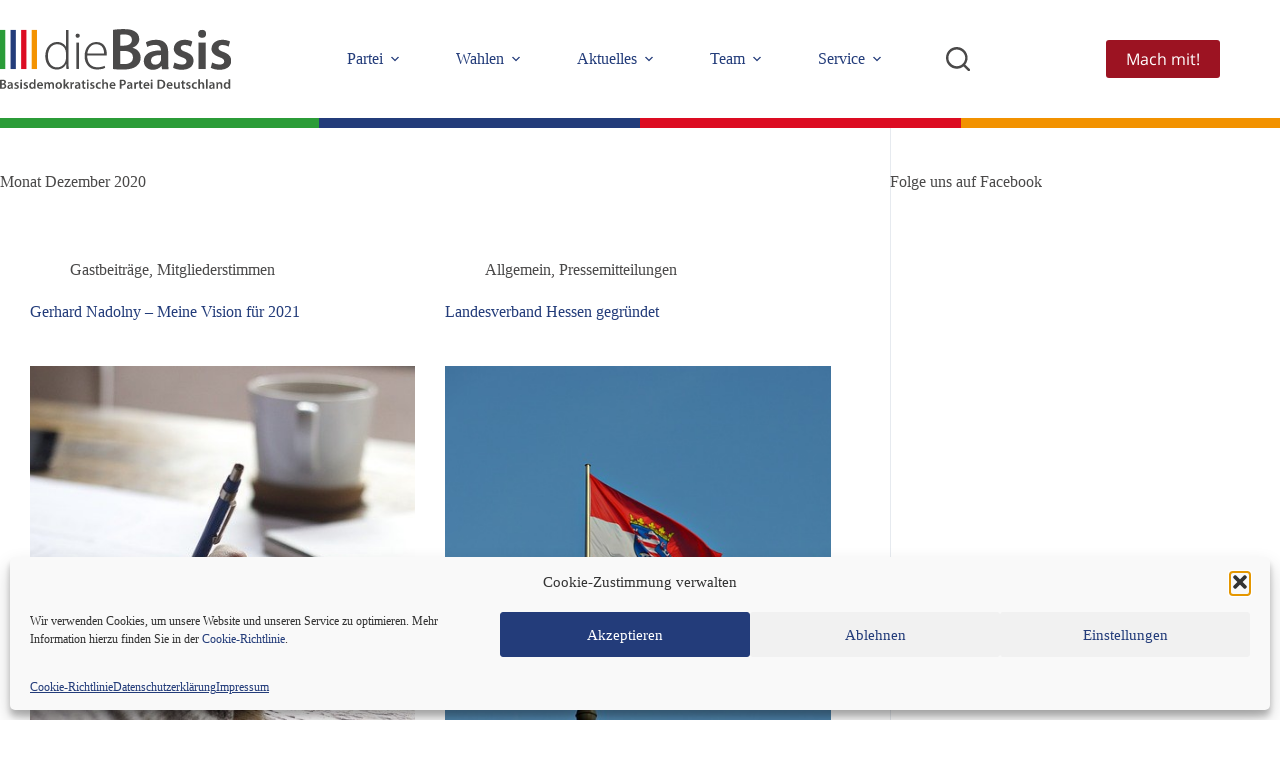

--- FILE ---
content_type: text/html; charset=UTF-8
request_url: https://diebasis-partei.de/2020/12/
body_size: 41882
content:
<!doctype html>
<html lang="de" prefix="og: https://ogp.me/ns#">
<head>
	
	<meta charset="UTF-8">
	<meta name="viewport" content="width=device-width, initial-scale=1, maximum-scale=5, viewport-fit=cover">
	<link rel="profile" href="https://gmpg.org/xfn/11">

	
<!-- Suchmaschinen-Optimierung durch Rank Math PRO - https://rankmath.com/ -->
<title>Dezember 2020 - dieBasis | Basisdemokratische Partei Deutschland</title>
<meta name="robots" content="follow, index, max-snippet:-1, max-video-preview:-1, max-image-preview:large"/>
<link rel="canonical" href="https://diebasis-partei.de/2020/12/" />
<meta property="og:locale" content="de_DE" />
<meta property="og:type" content="article" />
<meta property="og:title" content="Dezember 2020 - dieBasis | Basisdemokratische Partei Deutschland" />
<meta property="og:url" content="https://diebasis-partei.de/2020/12/" />
<meta property="og:site_name" content="dieBasis | Basisdemokratische Partei Deutschland" />
<meta property="article:publisher" content="https://www.facebook.com/diebasispartei" />
<meta property="og:image" content="https://diebasis-partei.de/wp-content/uploads/2022/08/dieBasis-LOGO-bpd-claim-rgb-pfade_1200x613.png" />
<meta property="og:image:secure_url" content="https://diebasis-partei.de/wp-content/uploads/2022/08/dieBasis-LOGO-bpd-claim-rgb-pfade_1200x613.png" />
<meta property="og:image:width" content="1200" />
<meta property="og:image:height" content="613" />
<meta property="og:image:alt" content="dieBasis Logo" />
<meta property="og:image:type" content="image/png" />
<meta name="twitter:card" content="summary_large_image" />
<script type="application/ld+json" class="rank-math-schema">{"@context":"https://schema.org","@graph":[{"@type":"Organization","@id":"https://diebasis-partei.de/#organization","name":"Basisdemokratische Partei Deutschland (dieBasis)","url":"https://diebasis-partei.de","sameAs":["https://www.facebook.com/diebasispartei"],"email":"franzxk"},{"@type":"WebSite","@id":"https://diebasis-partei.de/#website","url":"https://diebasis-partei.de","name":"dieBasis | Basisdemokratische Partei Deutschland","alternateName":"dieBasis","publisher":{"@id":"https://diebasis-partei.de/#organization"},"inLanguage":"de"},{"@type":"BreadcrumbList","@id":"https://diebasis-partei.de/2020/12/#breadcrumb","itemListElement":[{"@type":"ListItem","position":"1","item":{"@id":"https://diebasis-partei.de","name":"Home"}},{"@type":"ListItem","position":"2","item":{"@id":"https://diebasis-partei.de/2020/","name":"Archives for 2020"}},{"@type":"ListItem","position":"3","item":{"@id":"https://diebasis-partei.de/2020/12/","name":"Archives for Dezember"}}]},{"@type":"CollectionPage","@id":"https://diebasis-partei.de/2020/12/#webpage","url":"https://diebasis-partei.de/2020/12/","name":"Dezember 2020 - dieBasis | Basisdemokratische Partei Deutschland","isPartOf":{"@id":"https://diebasis-partei.de/#website"},"inLanguage":"de","breadcrumb":{"@id":"https://diebasis-partei.de/2020/12/#breadcrumb"}}]}</script>
<!-- /Rank Math WordPress SEO Plugin -->

<link rel="alternate" type="application/rss+xml" title="dieBasis | Basisdemokratische Partei Deutschland &raquo; Feed" href="https://diebasis-partei.de/feed/" />
<link rel="alternate" type="application/rss+xml" title="dieBasis | Basisdemokratische Partei Deutschland &raquo; Kommentar-Feed" href="https://diebasis-partei.de/comments/feed/" />
<style id='wp-img-auto-sizes-contain-inline-css'>
img:is([sizes=auto i],[sizes^="auto," i]){contain-intrinsic-size:3000px 1500px}
/*# sourceURL=wp-img-auto-sizes-contain-inline-css */
</style>
<link rel='stylesheet' id='blocksy-dynamic-global-css' href='https://diebasis-partei.de/wp-content/uploads/blocksy/css/global.css?ver=15771' media='all' />
<link rel='stylesheet' id='wp-block-library-css' href='https://diebasis-partei.de/wp-includes/css/dist/block-library/style.min.css?ver=6.9' media='all' />
<link rel='stylesheet' id='wp-components-css' href='https://diebasis-partei.de/wp-includes/css/dist/components/style.min.css?ver=6.9' media='all' />
<link rel='stylesheet' id='wp-preferences-css' href='https://diebasis-partei.de/wp-includes/css/dist/preferences/style.min.css?ver=6.9' media='all' />
<link rel='stylesheet' id='wp-block-editor-css' href='https://diebasis-partei.de/wp-includes/css/dist/block-editor/style.min.css?ver=6.9' media='all' />
<link rel='stylesheet' id='popup-maker-block-library-style-css' href='https://diebasis-partei.de/wp-content/plugins/popup-maker/dist/packages/block-library-style.css?ver=dbea705cfafe089d65f1' media='all' />
<link rel='stylesheet' id='visual-portfolio-block-filter-by-category-css' href='https://diebasis-partei.de/wp-content/plugins/visual-portfolio/build/gutenberg/blocks/filter-by-category/style.css?ver=1762808057' media='all' />
<link rel='stylesheet' id='visual-portfolio-block-pagination-css' href='https://diebasis-partei.de/wp-content/plugins/visual-portfolio/build/gutenberg/blocks/pagination/style.css?ver=1762808057' media='all' />
<link rel='stylesheet' id='visual-portfolio-block-sort-css' href='https://diebasis-partei.de/wp-content/plugins/visual-portfolio/build/gutenberg/blocks/sort/style.css?ver=1762808057' media='all' />
<link rel='stylesheet' id='fontawesome-free-css' href='https://diebasis-partei.de/wp-content/plugins/getwid/vendors/fontawesome-free/css/all.min.css?ver=5.5.0' media='all' />
<link rel='stylesheet' id='slick-css' href='https://diebasis-partei.de/wp-content/plugins/getwid/vendors/slick/slick/slick.min.css?ver=1.9.0' media='all' />
<link rel='stylesheet' id='slick-theme-css' href='https://diebasis-partei.de/wp-content/plugins/getwid/vendors/slick/slick/slick-theme.min.css?ver=1.9.0' media='all' />
<link rel='stylesheet' id='mp-fancybox-css' href='https://diebasis-partei.de/wp-content/plugins/getwid/vendors/mp-fancybox/jquery.fancybox.min.css?ver=3.5.7-mp.1' media='all' />
<link rel='stylesheet' id='getwid-blocks-css' href='https://diebasis-partei.de/wp-content/plugins/getwid/assets/css/blocks.style.css?ver=2.1.3' media='all' />
<style id='getwid-blocks-inline-css'>
.wp-block-getwid-section .wp-block-getwid-section__wrapper .wp-block-getwid-section__inner-wrapper{max-width: 1364px;}
/*# sourceURL=getwid-blocks-inline-css */
</style>
<style id='global-styles-inline-css'>
:root{--wp--preset--aspect-ratio--square: 1;--wp--preset--aspect-ratio--4-3: 4/3;--wp--preset--aspect-ratio--3-4: 3/4;--wp--preset--aspect-ratio--3-2: 3/2;--wp--preset--aspect-ratio--2-3: 2/3;--wp--preset--aspect-ratio--16-9: 16/9;--wp--preset--aspect-ratio--9-16: 9/16;--wp--preset--color--black: #000000;--wp--preset--color--cyan-bluish-gray: #abb8c3;--wp--preset--color--white: #ffffff;--wp--preset--color--pale-pink: #f78da7;--wp--preset--color--vivid-red: #cf2e2e;--wp--preset--color--luminous-vivid-orange: #ff6900;--wp--preset--color--luminous-vivid-amber: #fcb900;--wp--preset--color--light-green-cyan: #7bdcb5;--wp--preset--color--vivid-green-cyan: #00d084;--wp--preset--color--pale-cyan-blue: #8ed1fc;--wp--preset--color--vivid-cyan-blue: #0693e3;--wp--preset--color--vivid-purple: #9b51e0;--wp--preset--color--palette-color-1: var(--theme-palette-color-1, #233c7a);--wp--preset--color--palette-color-2: var(--theme-palette-color-2, #f29200);--wp--preset--color--palette-color-3: var(--theme-palette-color-3, #4a4949);--wp--preset--color--palette-color-4: var(--theme-palette-color-4, #4a4949);--wp--preset--color--palette-color-5: var(--theme-palette-color-5, #8bcbbd);--wp--preset--color--palette-color-6: var(--theme-palette-color-6, #f0f0f0);--wp--preset--color--palette-color-7: var(--theme-palette-color-7, #ffffff);--wp--preset--color--palette-color-8: var(--theme-palette-color-8, #e3e4e4);--wp--preset--gradient--vivid-cyan-blue-to-vivid-purple: linear-gradient(135deg,rgb(6,147,227) 0%,rgb(155,81,224) 100%);--wp--preset--gradient--light-green-cyan-to-vivid-green-cyan: linear-gradient(135deg,rgb(122,220,180) 0%,rgb(0,208,130) 100%);--wp--preset--gradient--luminous-vivid-amber-to-luminous-vivid-orange: linear-gradient(135deg,rgb(252,185,0) 0%,rgb(255,105,0) 100%);--wp--preset--gradient--luminous-vivid-orange-to-vivid-red: linear-gradient(135deg,rgb(255,105,0) 0%,rgb(207,46,46) 100%);--wp--preset--gradient--very-light-gray-to-cyan-bluish-gray: linear-gradient(135deg,rgb(238,238,238) 0%,rgb(169,184,195) 100%);--wp--preset--gradient--cool-to-warm-spectrum: linear-gradient(135deg,rgb(74,234,220) 0%,rgb(151,120,209) 20%,rgb(207,42,186) 40%,rgb(238,44,130) 60%,rgb(251,105,98) 80%,rgb(254,248,76) 100%);--wp--preset--gradient--blush-light-purple: linear-gradient(135deg,rgb(255,206,236) 0%,rgb(152,150,240) 100%);--wp--preset--gradient--blush-bordeaux: linear-gradient(135deg,rgb(254,205,165) 0%,rgb(254,45,45) 50%,rgb(107,0,62) 100%);--wp--preset--gradient--luminous-dusk: linear-gradient(135deg,rgb(255,203,112) 0%,rgb(199,81,192) 50%,rgb(65,88,208) 100%);--wp--preset--gradient--pale-ocean: linear-gradient(135deg,rgb(255,245,203) 0%,rgb(182,227,212) 50%,rgb(51,167,181) 100%);--wp--preset--gradient--electric-grass: linear-gradient(135deg,rgb(202,248,128) 0%,rgb(113,206,126) 100%);--wp--preset--gradient--midnight: linear-gradient(135deg,rgb(2,3,129) 0%,rgb(40,116,252) 100%);--wp--preset--gradient--juicy-peach: linear-gradient(to right, #ffecd2 0%, #fcb69f 100%);--wp--preset--gradient--young-passion: linear-gradient(to right, #ff8177 0%, #ff867a 0%, #ff8c7f 21%, #f99185 52%, #cf556c 78%, #b12a5b 100%);--wp--preset--gradient--true-sunset: linear-gradient(to right, #fa709a 0%, #fee140 100%);--wp--preset--gradient--morpheus-den: linear-gradient(to top, #30cfd0 0%, #330867 100%);--wp--preset--gradient--plum-plate: linear-gradient(135deg, #667eea 0%, #764ba2 100%);--wp--preset--gradient--aqua-splash: linear-gradient(15deg, #13547a 0%, #80d0c7 100%);--wp--preset--gradient--love-kiss: linear-gradient(to top, #ff0844 0%, #ffb199 100%);--wp--preset--gradient--new-retrowave: linear-gradient(to top, #3b41c5 0%, #a981bb 49%, #ffc8a9 100%);--wp--preset--gradient--plum-bath: linear-gradient(to top, #cc208e 0%, #6713d2 100%);--wp--preset--gradient--high-flight: linear-gradient(to right, #0acffe 0%, #495aff 100%);--wp--preset--gradient--teen-party: linear-gradient(-225deg, #FF057C 0%, #8D0B93 50%, #321575 100%);--wp--preset--gradient--fabled-sunset: linear-gradient(-225deg, #231557 0%, #44107A 29%, #FF1361 67%, #FFF800 100%);--wp--preset--gradient--arielle-smile: radial-gradient(circle 248px at center, #16d9e3 0%, #30c7ec 47%, #46aef7 100%);--wp--preset--gradient--itmeo-branding: linear-gradient(180deg, #2af598 0%, #009efd 100%);--wp--preset--gradient--deep-blue: linear-gradient(to right, #6a11cb 0%, #2575fc 100%);--wp--preset--gradient--strong-bliss: linear-gradient(to right, #f78ca0 0%, #f9748f 19%, #fd868c 60%, #fe9a8b 100%);--wp--preset--gradient--sweet-period: linear-gradient(to top, #3f51b1 0%, #5a55ae 13%, #7b5fac 25%, #8f6aae 38%, #a86aa4 50%, #cc6b8e 62%, #f18271 75%, #f3a469 87%, #f7c978 100%);--wp--preset--gradient--purple-division: linear-gradient(to top, #7028e4 0%, #e5b2ca 100%);--wp--preset--gradient--cold-evening: linear-gradient(to top, #0c3483 0%, #a2b6df 100%, #6b8cce 100%, #a2b6df 100%);--wp--preset--gradient--mountain-rock: linear-gradient(to right, #868f96 0%, #596164 100%);--wp--preset--gradient--desert-hump: linear-gradient(to top, #c79081 0%, #dfa579 100%);--wp--preset--gradient--ethernal-constance: linear-gradient(to top, #09203f 0%, #537895 100%);--wp--preset--gradient--happy-memories: linear-gradient(-60deg, #ff5858 0%, #f09819 100%);--wp--preset--gradient--grown-early: linear-gradient(to top, #0ba360 0%, #3cba92 100%);--wp--preset--gradient--morning-salad: linear-gradient(-225deg, #B7F8DB 0%, #50A7C2 100%);--wp--preset--gradient--night-call: linear-gradient(-225deg, #AC32E4 0%, #7918F2 48%, #4801FF 100%);--wp--preset--gradient--mind-crawl: linear-gradient(-225deg, #473B7B 0%, #3584A7 51%, #30D2BE 100%);--wp--preset--gradient--angel-care: linear-gradient(-225deg, #FFE29F 0%, #FFA99F 48%, #FF719A 100%);--wp--preset--gradient--juicy-cake: linear-gradient(to top, #e14fad 0%, #f9d423 100%);--wp--preset--gradient--rich-metal: linear-gradient(to right, #d7d2cc 0%, #304352 100%);--wp--preset--gradient--mole-hall: linear-gradient(-20deg, #616161 0%, #9bc5c3 100%);--wp--preset--gradient--cloudy-knoxville: linear-gradient(120deg, #fdfbfb 0%, #ebedee 100%);--wp--preset--gradient--soft-grass: linear-gradient(to top, #c1dfc4 0%, #deecdd 100%);--wp--preset--gradient--saint-petersburg: linear-gradient(135deg, #f5f7fa 0%, #c3cfe2 100%);--wp--preset--gradient--everlasting-sky: linear-gradient(135deg, #fdfcfb 0%, #e2d1c3 100%);--wp--preset--gradient--kind-steel: linear-gradient(-20deg, #e9defa 0%, #fbfcdb 100%);--wp--preset--gradient--over-sun: linear-gradient(60deg, #abecd6 0%, #fbed96 100%);--wp--preset--gradient--premium-white: linear-gradient(to top, #d5d4d0 0%, #d5d4d0 1%, #eeeeec 31%, #efeeec 75%, #e9e9e7 100%);--wp--preset--gradient--clean-mirror: linear-gradient(45deg, #93a5cf 0%, #e4efe9 100%);--wp--preset--gradient--wild-apple: linear-gradient(to top, #d299c2 0%, #fef9d7 100%);--wp--preset--gradient--snow-again: linear-gradient(to top, #e6e9f0 0%, #eef1f5 100%);--wp--preset--gradient--confident-cloud: linear-gradient(to top, #dad4ec 0%, #dad4ec 1%, #f3e7e9 100%);--wp--preset--gradient--glass-water: linear-gradient(to top, #dfe9f3 0%, white 100%);--wp--preset--gradient--perfect-white: linear-gradient(-225deg, #E3FDF5 0%, #FFE6FA 100%);--wp--preset--font-size--small: 13px;--wp--preset--font-size--medium: 20px;--wp--preset--font-size--large: clamp(22px, 1.375rem + ((1vw - 3.2px) * 0.625), 30px);--wp--preset--font-size--x-large: clamp(30px, 1.875rem + ((1vw - 3.2px) * 1.563), 50px);--wp--preset--font-size--xx-large: clamp(45px, 2.813rem + ((1vw - 3.2px) * 2.734), 80px);--wp--preset--font-family--open-sans: Open Sans;--wp--preset--spacing--20: 0.44rem;--wp--preset--spacing--30: 0.67rem;--wp--preset--spacing--40: 1rem;--wp--preset--spacing--50: 1.5rem;--wp--preset--spacing--60: 2.25rem;--wp--preset--spacing--70: 3.38rem;--wp--preset--spacing--80: 5.06rem;--wp--preset--shadow--natural: 6px 6px 9px rgba(0, 0, 0, 0.2);--wp--preset--shadow--deep: 12px 12px 50px rgba(0, 0, 0, 0.4);--wp--preset--shadow--sharp: 6px 6px 0px rgba(0, 0, 0, 0.2);--wp--preset--shadow--outlined: 6px 6px 0px -3px rgb(255, 255, 255), 6px 6px rgb(0, 0, 0);--wp--preset--shadow--crisp: 6px 6px 0px rgb(0, 0, 0);}:root { --wp--style--global--content-size: var(--theme-block-max-width);--wp--style--global--wide-size: var(--theme-block-wide-max-width); }:where(body) { margin: 0; }.wp-site-blocks > .alignleft { float: left; margin-right: 2em; }.wp-site-blocks > .alignright { float: right; margin-left: 2em; }.wp-site-blocks > .aligncenter { justify-content: center; margin-left: auto; margin-right: auto; }:where(.wp-site-blocks) > * { margin-block-start: var(--theme-content-spacing); margin-block-end: 0; }:where(.wp-site-blocks) > :first-child { margin-block-start: 0; }:where(.wp-site-blocks) > :last-child { margin-block-end: 0; }:root { --wp--style--block-gap: var(--theme-content-spacing); }:root :where(.is-layout-flow) > :first-child{margin-block-start: 0;}:root :where(.is-layout-flow) > :last-child{margin-block-end: 0;}:root :where(.is-layout-flow) > *{margin-block-start: var(--theme-content-spacing);margin-block-end: 0;}:root :where(.is-layout-constrained) > :first-child{margin-block-start: 0;}:root :where(.is-layout-constrained) > :last-child{margin-block-end: 0;}:root :where(.is-layout-constrained) > *{margin-block-start: var(--theme-content-spacing);margin-block-end: 0;}:root :where(.is-layout-flex){gap: var(--theme-content-spacing);}:root :where(.is-layout-grid){gap: var(--theme-content-spacing);}.is-layout-flow > .alignleft{float: left;margin-inline-start: 0;margin-inline-end: 2em;}.is-layout-flow > .alignright{float: right;margin-inline-start: 2em;margin-inline-end: 0;}.is-layout-flow > .aligncenter{margin-left: auto !important;margin-right: auto !important;}.is-layout-constrained > .alignleft{float: left;margin-inline-start: 0;margin-inline-end: 2em;}.is-layout-constrained > .alignright{float: right;margin-inline-start: 2em;margin-inline-end: 0;}.is-layout-constrained > .aligncenter{margin-left: auto !important;margin-right: auto !important;}.is-layout-constrained > :where(:not(.alignleft):not(.alignright):not(.alignfull)){max-width: var(--wp--style--global--content-size);margin-left: auto !important;margin-right: auto !important;}.is-layout-constrained > .alignwide{max-width: var(--wp--style--global--wide-size);}body .is-layout-flex{display: flex;}.is-layout-flex{flex-wrap: wrap;align-items: center;}.is-layout-flex > :is(*, div){margin: 0;}body .is-layout-grid{display: grid;}.is-layout-grid > :is(*, div){margin: 0;}body{padding-top: 0px;padding-right: 0px;padding-bottom: 0px;padding-left: 0px;}:root :where(.wp-element-button, .wp-block-button__link){font-style: inherit;font-weight: inherit;letter-spacing: inherit;text-transform: inherit;}.has-black-color{color: var(--wp--preset--color--black) !important;}.has-cyan-bluish-gray-color{color: var(--wp--preset--color--cyan-bluish-gray) !important;}.has-white-color{color: var(--wp--preset--color--white) !important;}.has-pale-pink-color{color: var(--wp--preset--color--pale-pink) !important;}.has-vivid-red-color{color: var(--wp--preset--color--vivid-red) !important;}.has-luminous-vivid-orange-color{color: var(--wp--preset--color--luminous-vivid-orange) !important;}.has-luminous-vivid-amber-color{color: var(--wp--preset--color--luminous-vivid-amber) !important;}.has-light-green-cyan-color{color: var(--wp--preset--color--light-green-cyan) !important;}.has-vivid-green-cyan-color{color: var(--wp--preset--color--vivid-green-cyan) !important;}.has-pale-cyan-blue-color{color: var(--wp--preset--color--pale-cyan-blue) !important;}.has-vivid-cyan-blue-color{color: var(--wp--preset--color--vivid-cyan-blue) !important;}.has-vivid-purple-color{color: var(--wp--preset--color--vivid-purple) !important;}.has-palette-color-1-color{color: var(--wp--preset--color--palette-color-1) !important;}.has-palette-color-2-color{color: var(--wp--preset--color--palette-color-2) !important;}.has-palette-color-3-color{color: var(--wp--preset--color--palette-color-3) !important;}.has-palette-color-4-color{color: var(--wp--preset--color--palette-color-4) !important;}.has-palette-color-5-color{color: var(--wp--preset--color--palette-color-5) !important;}.has-palette-color-6-color{color: var(--wp--preset--color--palette-color-6) !important;}.has-palette-color-7-color{color: var(--wp--preset--color--palette-color-7) !important;}.has-palette-color-8-color{color: var(--wp--preset--color--palette-color-8) !important;}.has-black-background-color{background-color: var(--wp--preset--color--black) !important;}.has-cyan-bluish-gray-background-color{background-color: var(--wp--preset--color--cyan-bluish-gray) !important;}.has-white-background-color{background-color: var(--wp--preset--color--white) !important;}.has-pale-pink-background-color{background-color: var(--wp--preset--color--pale-pink) !important;}.has-vivid-red-background-color{background-color: var(--wp--preset--color--vivid-red) !important;}.has-luminous-vivid-orange-background-color{background-color: var(--wp--preset--color--luminous-vivid-orange) !important;}.has-luminous-vivid-amber-background-color{background-color: var(--wp--preset--color--luminous-vivid-amber) !important;}.has-light-green-cyan-background-color{background-color: var(--wp--preset--color--light-green-cyan) !important;}.has-vivid-green-cyan-background-color{background-color: var(--wp--preset--color--vivid-green-cyan) !important;}.has-pale-cyan-blue-background-color{background-color: var(--wp--preset--color--pale-cyan-blue) !important;}.has-vivid-cyan-blue-background-color{background-color: var(--wp--preset--color--vivid-cyan-blue) !important;}.has-vivid-purple-background-color{background-color: var(--wp--preset--color--vivid-purple) !important;}.has-palette-color-1-background-color{background-color: var(--wp--preset--color--palette-color-1) !important;}.has-palette-color-2-background-color{background-color: var(--wp--preset--color--palette-color-2) !important;}.has-palette-color-3-background-color{background-color: var(--wp--preset--color--palette-color-3) !important;}.has-palette-color-4-background-color{background-color: var(--wp--preset--color--palette-color-4) !important;}.has-palette-color-5-background-color{background-color: var(--wp--preset--color--palette-color-5) !important;}.has-palette-color-6-background-color{background-color: var(--wp--preset--color--palette-color-6) !important;}.has-palette-color-7-background-color{background-color: var(--wp--preset--color--palette-color-7) !important;}.has-palette-color-8-background-color{background-color: var(--wp--preset--color--palette-color-8) !important;}.has-black-border-color{border-color: var(--wp--preset--color--black) !important;}.has-cyan-bluish-gray-border-color{border-color: var(--wp--preset--color--cyan-bluish-gray) !important;}.has-white-border-color{border-color: var(--wp--preset--color--white) !important;}.has-pale-pink-border-color{border-color: var(--wp--preset--color--pale-pink) !important;}.has-vivid-red-border-color{border-color: var(--wp--preset--color--vivid-red) !important;}.has-luminous-vivid-orange-border-color{border-color: var(--wp--preset--color--luminous-vivid-orange) !important;}.has-luminous-vivid-amber-border-color{border-color: var(--wp--preset--color--luminous-vivid-amber) !important;}.has-light-green-cyan-border-color{border-color: var(--wp--preset--color--light-green-cyan) !important;}.has-vivid-green-cyan-border-color{border-color: var(--wp--preset--color--vivid-green-cyan) !important;}.has-pale-cyan-blue-border-color{border-color: var(--wp--preset--color--pale-cyan-blue) !important;}.has-vivid-cyan-blue-border-color{border-color: var(--wp--preset--color--vivid-cyan-blue) !important;}.has-vivid-purple-border-color{border-color: var(--wp--preset--color--vivid-purple) !important;}.has-palette-color-1-border-color{border-color: var(--wp--preset--color--palette-color-1) !important;}.has-palette-color-2-border-color{border-color: var(--wp--preset--color--palette-color-2) !important;}.has-palette-color-3-border-color{border-color: var(--wp--preset--color--palette-color-3) !important;}.has-palette-color-4-border-color{border-color: var(--wp--preset--color--palette-color-4) !important;}.has-palette-color-5-border-color{border-color: var(--wp--preset--color--palette-color-5) !important;}.has-palette-color-6-border-color{border-color: var(--wp--preset--color--palette-color-6) !important;}.has-palette-color-7-border-color{border-color: var(--wp--preset--color--palette-color-7) !important;}.has-palette-color-8-border-color{border-color: var(--wp--preset--color--palette-color-8) !important;}.has-vivid-cyan-blue-to-vivid-purple-gradient-background{background: var(--wp--preset--gradient--vivid-cyan-blue-to-vivid-purple) !important;}.has-light-green-cyan-to-vivid-green-cyan-gradient-background{background: var(--wp--preset--gradient--light-green-cyan-to-vivid-green-cyan) !important;}.has-luminous-vivid-amber-to-luminous-vivid-orange-gradient-background{background: var(--wp--preset--gradient--luminous-vivid-amber-to-luminous-vivid-orange) !important;}.has-luminous-vivid-orange-to-vivid-red-gradient-background{background: var(--wp--preset--gradient--luminous-vivid-orange-to-vivid-red) !important;}.has-very-light-gray-to-cyan-bluish-gray-gradient-background{background: var(--wp--preset--gradient--very-light-gray-to-cyan-bluish-gray) !important;}.has-cool-to-warm-spectrum-gradient-background{background: var(--wp--preset--gradient--cool-to-warm-spectrum) !important;}.has-blush-light-purple-gradient-background{background: var(--wp--preset--gradient--blush-light-purple) !important;}.has-blush-bordeaux-gradient-background{background: var(--wp--preset--gradient--blush-bordeaux) !important;}.has-luminous-dusk-gradient-background{background: var(--wp--preset--gradient--luminous-dusk) !important;}.has-pale-ocean-gradient-background{background: var(--wp--preset--gradient--pale-ocean) !important;}.has-electric-grass-gradient-background{background: var(--wp--preset--gradient--electric-grass) !important;}.has-midnight-gradient-background{background: var(--wp--preset--gradient--midnight) !important;}.has-juicy-peach-gradient-background{background: var(--wp--preset--gradient--juicy-peach) !important;}.has-young-passion-gradient-background{background: var(--wp--preset--gradient--young-passion) !important;}.has-true-sunset-gradient-background{background: var(--wp--preset--gradient--true-sunset) !important;}.has-morpheus-den-gradient-background{background: var(--wp--preset--gradient--morpheus-den) !important;}.has-plum-plate-gradient-background{background: var(--wp--preset--gradient--plum-plate) !important;}.has-aqua-splash-gradient-background{background: var(--wp--preset--gradient--aqua-splash) !important;}.has-love-kiss-gradient-background{background: var(--wp--preset--gradient--love-kiss) !important;}.has-new-retrowave-gradient-background{background: var(--wp--preset--gradient--new-retrowave) !important;}.has-plum-bath-gradient-background{background: var(--wp--preset--gradient--plum-bath) !important;}.has-high-flight-gradient-background{background: var(--wp--preset--gradient--high-flight) !important;}.has-teen-party-gradient-background{background: var(--wp--preset--gradient--teen-party) !important;}.has-fabled-sunset-gradient-background{background: var(--wp--preset--gradient--fabled-sunset) !important;}.has-arielle-smile-gradient-background{background: var(--wp--preset--gradient--arielle-smile) !important;}.has-itmeo-branding-gradient-background{background: var(--wp--preset--gradient--itmeo-branding) !important;}.has-deep-blue-gradient-background{background: var(--wp--preset--gradient--deep-blue) !important;}.has-strong-bliss-gradient-background{background: var(--wp--preset--gradient--strong-bliss) !important;}.has-sweet-period-gradient-background{background: var(--wp--preset--gradient--sweet-period) !important;}.has-purple-division-gradient-background{background: var(--wp--preset--gradient--purple-division) !important;}.has-cold-evening-gradient-background{background: var(--wp--preset--gradient--cold-evening) !important;}.has-mountain-rock-gradient-background{background: var(--wp--preset--gradient--mountain-rock) !important;}.has-desert-hump-gradient-background{background: var(--wp--preset--gradient--desert-hump) !important;}.has-ethernal-constance-gradient-background{background: var(--wp--preset--gradient--ethernal-constance) !important;}.has-happy-memories-gradient-background{background: var(--wp--preset--gradient--happy-memories) !important;}.has-grown-early-gradient-background{background: var(--wp--preset--gradient--grown-early) !important;}.has-morning-salad-gradient-background{background: var(--wp--preset--gradient--morning-salad) !important;}.has-night-call-gradient-background{background: var(--wp--preset--gradient--night-call) !important;}.has-mind-crawl-gradient-background{background: var(--wp--preset--gradient--mind-crawl) !important;}.has-angel-care-gradient-background{background: var(--wp--preset--gradient--angel-care) !important;}.has-juicy-cake-gradient-background{background: var(--wp--preset--gradient--juicy-cake) !important;}.has-rich-metal-gradient-background{background: var(--wp--preset--gradient--rich-metal) !important;}.has-mole-hall-gradient-background{background: var(--wp--preset--gradient--mole-hall) !important;}.has-cloudy-knoxville-gradient-background{background: var(--wp--preset--gradient--cloudy-knoxville) !important;}.has-soft-grass-gradient-background{background: var(--wp--preset--gradient--soft-grass) !important;}.has-saint-petersburg-gradient-background{background: var(--wp--preset--gradient--saint-petersburg) !important;}.has-everlasting-sky-gradient-background{background: var(--wp--preset--gradient--everlasting-sky) !important;}.has-kind-steel-gradient-background{background: var(--wp--preset--gradient--kind-steel) !important;}.has-over-sun-gradient-background{background: var(--wp--preset--gradient--over-sun) !important;}.has-premium-white-gradient-background{background: var(--wp--preset--gradient--premium-white) !important;}.has-clean-mirror-gradient-background{background: var(--wp--preset--gradient--clean-mirror) !important;}.has-wild-apple-gradient-background{background: var(--wp--preset--gradient--wild-apple) !important;}.has-snow-again-gradient-background{background: var(--wp--preset--gradient--snow-again) !important;}.has-confident-cloud-gradient-background{background: var(--wp--preset--gradient--confident-cloud) !important;}.has-glass-water-gradient-background{background: var(--wp--preset--gradient--glass-water) !important;}.has-perfect-white-gradient-background{background: var(--wp--preset--gradient--perfect-white) !important;}.has-small-font-size{font-size: var(--wp--preset--font-size--small) !important;}.has-medium-font-size{font-size: var(--wp--preset--font-size--medium) !important;}.has-large-font-size{font-size: var(--wp--preset--font-size--large) !important;}.has-x-large-font-size{font-size: var(--wp--preset--font-size--x-large) !important;}.has-xx-large-font-size{font-size: var(--wp--preset--font-size--xx-large) !important;}.has-open-sans-font-family{font-family: var(--wp--preset--font-family--open-sans) !important;}
:root :where(.wp-block-pullquote){font-size: clamp(0.984em, 0.984rem + ((1vw - 0.2em) * 0.645), 1.5em);line-height: 1.6;}
/*# sourceURL=global-styles-inline-css */
</style>
<link rel='stylesheet' id='email-subscribers-css' href='https://diebasis-partei.de/wp-content/plugins/email-subscribers/lite/public/css/email-subscribers-public.css?ver=5.9.14' media='all' />
<link rel='stylesheet' id='events-manager-css' href='https://diebasis-partei.de/wp-content/plugins/events-manager/includes/css/events-manager.min.css?ver=7.2.3.1' media='all' />
<style id='events-manager-inline-css'>
body .em { --font-family : inherit; --font-weight : inherit; --font-size : 1em; --line-height : inherit; }
/*# sourceURL=events-manager-inline-css */
</style>
<link rel='stylesheet' id='fb-widget-frontend-style-css' href='https://diebasis-partei.de/wp-content/plugins/facebook-pagelike-widget/assets/css/style.css?ver=1.0.0' media='all' />
<link rel='stylesheet' id='ee-simple-file-list-css-css' href='https://diebasis-partei.de/wp-content/plugins/simple-file-list/css/styles.css?ver=6.1.17' media='all' />
<link rel='stylesheet' id='cmplz-general-css' href='https://diebasis-partei.de/wp-content/plugins/complianz-gdpr/assets/css/cookieblocker.min.css?ver=1765937141' media='all' />
<link rel='stylesheet' id='eeb-css-frontend-css' href='https://diebasis-partei.de/wp-content/plugins/email-encoder-bundle/assets/css/style.css?ver=54d4eedc552c499c4a8d6b89c23d3df1' media='all' />
<link rel='stylesheet' id='parent-style-css' href='https://diebasis-partei.de/wp-content/themes/blocksy/style.css?ver=6.9' media='all' />
<link rel='stylesheet' id='blocksy-db-mega-css' href='https://diebasis-partei.de/wp-content/themes/blocksy-child/style.css?ver=6.9' media='all' />
<link rel='stylesheet' id='ct-main-styles-css' href='https://diebasis-partei.de/wp-content/themes/blocksy/static/bundle/main.min.css?ver=2.1.25' media='all' />
<link rel='stylesheet' id='ct-page-title-styles-css' href='https://diebasis-partei.de/wp-content/themes/blocksy/static/bundle/page-title.min.css?ver=2.1.25' media='all' />
<link rel='stylesheet' id='ct-sidebar-styles-css' href='https://diebasis-partei.de/wp-content/themes/blocksy/static/bundle/sidebar.min.css?ver=2.1.25' media='all' />
<link rel='stylesheet' id='ct-getwid-styles-css' href='https://diebasis-partei.de/wp-content/themes/blocksy/static/bundle/getwid.min.css?ver=2.1.25' media='all' />
<link rel='stylesheet' id='blocksy-ext-post-types-extra-styles-css' href='https://diebasis-partei.de/wp-content/plugins/blocksy-companion-pro/framework/premium/extensions/post-types-extra/static/bundle/main.min.css?ver=2.1.25' media='all' />
<script src="https://diebasis-partei.de/wp-includes/js/jquery/jquery.min.js?ver=3.7.1" id="jquery-core-js"></script>
<script src="https://diebasis-partei.de/wp-includes/js/jquery/jquery-migrate.min.js?ver=3.4.1" id="jquery-migrate-js"></script>
<script src="https://diebasis-partei.de/wp-includes/js/jquery/ui/core.min.js?ver=1.13.3" id="jquery-ui-core-js"></script>
<script src="https://diebasis-partei.de/wp-includes/js/jquery/ui/mouse.min.js?ver=1.13.3" id="jquery-ui-mouse-js"></script>
<script src="https://diebasis-partei.de/wp-includes/js/jquery/ui/sortable.min.js?ver=1.13.3" id="jquery-ui-sortable-js"></script>
<script src="https://diebasis-partei.de/wp-includes/js/jquery/ui/datepicker.min.js?ver=1.13.3" id="jquery-ui-datepicker-js"></script>
<script id="jquery-ui-datepicker-js-after">
jQuery(function(jQuery){jQuery.datepicker.setDefaults({"closeText":"Schlie\u00dfen","currentText":"Heute","monthNames":["Januar","Februar","M\u00e4rz","April","Mai","Juni","Juli","August","September","Oktober","November","Dezember"],"monthNamesShort":["Jan.","Feb.","M\u00e4rz","Apr.","Mai","Juni","Juli","Aug.","Sep.","Okt.","Nov.","Dez."],"nextText":"Weiter","prevText":"Zur\u00fcck","dayNames":["Sonntag","Montag","Dienstag","Mittwoch","Donnerstag","Freitag","Samstag"],"dayNamesShort":["So.","Mo.","Di.","Mi.","Do.","Fr.","Sa."],"dayNamesMin":["S","M","D","M","D","F","S"],"dateFormat":"dd.mm.yy","firstDay":1,"isRTL":false});});
//# sourceURL=jquery-ui-datepicker-js-after
</script>
<script src="https://diebasis-partei.de/wp-includes/js/jquery/ui/resizable.min.js?ver=1.13.3" id="jquery-ui-resizable-js"></script>
<script src="https://diebasis-partei.de/wp-includes/js/jquery/ui/draggable.min.js?ver=1.13.3" id="jquery-ui-draggable-js"></script>
<script src="https://diebasis-partei.de/wp-includes/js/jquery/ui/controlgroup.min.js?ver=1.13.3" id="jquery-ui-controlgroup-js"></script>
<script src="https://diebasis-partei.de/wp-includes/js/jquery/ui/checkboxradio.min.js?ver=1.13.3" id="jquery-ui-checkboxradio-js"></script>
<script src="https://diebasis-partei.de/wp-includes/js/jquery/ui/button.min.js?ver=1.13.3" id="jquery-ui-button-js"></script>
<script src="https://diebasis-partei.de/wp-includes/js/jquery/ui/dialog.min.js?ver=1.13.3" id="jquery-ui-dialog-js"></script>
<script id="events-manager-js-extra">
var EM = {"ajaxurl":"https://diebasis-partei.de/wp-admin/admin-ajax.php","locationajaxurl":"https://diebasis-partei.de/wp-admin/admin-ajax.php?action=locations_search","firstDay":"1","locale":"de","dateFormat":"yy-mm-dd","ui_css":"https://diebasis-partei.de/wp-content/plugins/events-manager/includes/css/jquery-ui/build.min.css","show24hours":"1","is_ssl":"1","autocomplete_limit":"10","calendar":{"breakpoints":{"small":560,"medium":908,"large":false},"month_format":"M Y"},"phone":"","datepicker":{"format":"d.m.Y","locale":"de"},"search":{"breakpoints":{"small":650,"medium":850,"full":false}},"url":"https://diebasis-partei.de/wp-content/plugins/events-manager","assets":{"input.em-uploader":{"js":{"em-uploader":{"url":"https://diebasis-partei.de/wp-content/plugins/events-manager/includes/js/em-uploader.js?v=7.2.3.1","event":"em_uploader_ready"}}},".em-event-editor":{"js":{"event-editor":{"url":"https://diebasis-partei.de/wp-content/plugins/events-manager/includes/js/events-manager-event-editor.js?v=7.2.3.1","event":"em_event_editor_ready"}},"css":{"event-editor":"https://diebasis-partei.de/wp-content/plugins/events-manager/includes/css/events-manager-event-editor.min.css?v=7.2.3.1"}},".em-recurrence-sets, .em-timezone":{"js":{"luxon":{"url":"luxon/luxon.js?v=7.2.3.1","event":"em_luxon_ready"}}},".em-booking-form, #em-booking-form, .em-booking-recurring, .em-event-booking-form":{"js":{"em-bookings":{"url":"https://diebasis-partei.de/wp-content/plugins/events-manager/includes/js/bookingsform.js?v=7.2.3.1","event":"em_booking_form_js_loaded"}}},"#em-opt-archetypes":{"js":{"archetypes":"https://diebasis-partei.de/wp-content/plugins/events-manager/includes/js/admin-archetype-editor.js?v=7.2.3.1","archetypes_ms":"https://diebasis-partei.de/wp-content/plugins/events-manager/includes/js/admin-archetypes.js?v=7.2.3.1","qs":"qs/qs.js?v=7.2.3.1"}}},"cached":"","bookingInProgress":"Bitte warte, w\u00e4hrend die Buchung abgeschickt wird.","tickets_save":"Ticket speichern","bookingajaxurl":"https://diebasis-partei.de/wp-admin/admin-ajax.php","bookings_export_save":"Buchungen exportieren","bookings_settings_save":"Einstellungen speichern","booking_delete":"Bist du dir sicher, dass du es l\u00f6schen m\u00f6chtest?","booking_offset":"30","bookings":{"submit_button":{"text":{"default":"Buchung absenden","free":"Buchung absenden","payment":"Buchung absenden","processing":"Verarbeite Buchung ..."}},"update_listener":""},"bb_full":"Veranstaltung ausgebucht","bb_book":"Jetzt buchen","bb_booking":"Buche ...","bb_booked":"Buchung abgesendet","bb_error":"Buchungsfehler. Nochmal versuchen?","bb_cancel":"Stornieren","bb_canceling":"Storno in Bearbeitung ...","bb_cancelled":"Storno durchgef\u00fchrt","bb_cancel_error":"Stornierungsfehler. Nochmal versuchen?","txt_search":"Suche","txt_searching":"Suche...","txt_loading":"Wird geladen\u00a0\u2026"};
//# sourceURL=events-manager-js-extra
</script>
<script src="https://diebasis-partei.de/wp-content/plugins/events-manager/includes/js/events-manager.js?ver=7.2.3.1" id="events-manager-js"></script>
<script src="https://diebasis-partei.de/wp-content/plugins/events-manager/includes/external/flatpickr/l10n/de.js?ver=7.2.3.1" id="em-flatpickr-localization-js"></script>
<script src="https://diebasis-partei.de/wp-content/plugins/simple-file-list/js/ee-head.js?ver=6.9" id="ee-simple-file-list-js-head-js"></script>
<script src="https://diebasis-partei.de/wp-content/plugins/email-encoder-bundle/assets/js/custom.js?ver=2c542c9989f589cd5318f5cef6a9ecd7" id="eeb-js-frontend-js"></script>
<link rel="https://api.w.org/" href="https://diebasis-partei.de/wp-json/" /><link rel="EditURI" type="application/rsd+xml" title="RSD" href="https://diebasis-partei.de/xmlrpc.php?rsd" />
<meta name="generator" content="WordPress 6.9" />
<script type='text/javascript'>
/* <![CDATA[ */
var VPData = {"version":"3.4.1","pro":false,"__":{"couldnt_retrieve_vp":"Couldn't retrieve Visual Portfolio ID.","pswp_close":"Close (Esc)","pswp_share":"Share","pswp_fs":"Toggle fullscreen","pswp_zoom":"Zoom in\/out","pswp_prev":"Previous (arrow left)","pswp_next":"Next (arrow right)","pswp_share_fb":"Share on Facebook","pswp_share_tw":"Tweet","pswp_share_x":"X","pswp_share_pin":"Pin it","pswp_download":"Download","fancybox_close":"Close","fancybox_next":"Next","fancybox_prev":"Previous","fancybox_error":"The requested content cannot be loaded. <br \/> Please try again later.","fancybox_play_start":"Start slideshow","fancybox_play_stop":"Pause slideshow","fancybox_full_screen":"Full screen","fancybox_thumbs":"Thumbnails","fancybox_download":"Download","fancybox_share":"Share","fancybox_zoom":"Zoom"},"settingsPopupGallery":{"enable_on_wordpress_images":false,"vendor":"fancybox","deep_linking":false,"deep_linking_url_to_share_images":false,"show_arrows":true,"show_counter":true,"show_zoom_button":true,"show_fullscreen_button":true,"show_share_button":true,"show_close_button":true,"show_thumbs":true,"show_download_button":false,"show_slideshow":false,"click_to_zoom":true,"restore_focus":true},"screenSizes":[320,576,768,992,1200]};
/* ]]> */
</script>
		<noscript>
			<style type="text/css">
				.vp-portfolio__preloader-wrap{display:none}.vp-portfolio__filter-wrap,.vp-portfolio__items-wrap,.vp-portfolio__pagination-wrap,.vp-portfolio__sort-wrap{opacity:1;visibility:visible}.vp-portfolio__item .vp-portfolio__item-img noscript+img,.vp-portfolio__thumbnails-wrap{display:none}
			</style>
		</noscript>
					<style>.cmplz-hidden {
					display: none !important;
				}</style><noscript><link rel='stylesheet' href='https://diebasis-partei.de/wp-content/themes/blocksy/static/bundle/no-scripts.min.css' type='text/css'></noscript>
		<style type="text/css">
			/* If html does not have either class, do not show lazy loaded images. */
			html:not(.vp-lazyload-enabled):not(.js) .vp-lazyload {
				display: none;
			}
		</style>
		<script>
			document.documentElement.classList.add(
				'vp-lazyload-enabled'
			);
		</script>
				<style id="wp-custom-css">
			/*** BEGIN additions by Franz Kohl ***/
/* BEGIN modification of social media icons integrated through Blocksy theme */
/* Replace icon of social network "Ausrichtbar" ("Alignable") through icon of Gettr */
.ct-social-box > a[aria-label="Ausrichtbar"] > span.ct-icon-container, 
.ct-social-box > a[aria-label="Alignable"] > span.ct-icon-container {
	content: url(https://diebasis-partei.de/wp-content/uploads/2023/04/Gettr-200px-Square.jpg);
}
/* Replace icon of social network "500px" through icon of Odysee */
.ct-social-box > a[aria-label="500px"] > span.ct-icon-container {
	content: url(https://diebasis-partei.de/wp-content/uploads/2023/04/Odysee-200px-Square.jpg);
}
/* END modification of social media icons integrated through Blocksy theme */

/* Override active color of main menu items incl. arrow icon */
nav > ul.menu > li.current-menu-item.menu-item-has-children > a > span > svg.ct-icon, 
nav > ul.menu > li.current-menu-ancestor > a > span > svg.ct-icon {
	color: #40b4a6;
	fill: #40b4a6;
}
.box-shadow-grey img {
	box-shadow: 0px 0px 5px 1px rgba(74,73,73,0.75);
	-webkit-box-shadow: 0px 0px 5px 1px rgba(74,73,73,0.75);
	-moz-box-shadow: 0px 0px 5px 1px rgba(74,73,73,0.75);
}
.wp-block-columns.has-background.profile-entry {
	padding: 2em 2em;
}
.pillar-color-green {
	color: #2b9c38;
}
.pillar-color-blue {
	color: #233c7a;
}
.pillar-color-red {
	color: #dc0c22;
}
.pillar-color-orange {
	color: #f29200;
}
/* Correct handling of inline images (right- or left-aligned) */
figure.wp-block-image.alignright,
figure.wp-block-image.alignleft {
	max-width: 50%;
}
@media screen and (max-width: 550px) {
	figure.wp-block-image.alignright {
		margin-left: 0;
		max-width: 550px;
		width: 100%;
		text-align: center;
		margin-bottom: 20px;
	}
	figure.wp-block-image.alignleft {
		margin-right: 0;
		max-width: 550px;
		width: 100%;
		text-align: center;
		margin-bottom: 20px;
	}
}
/* Correct handling of inline images w/ extra class (mainly in posts) */
.fx-img-inline-right img {
	float: right;
	width: 50% !important;
	max-width: 450px;
	margin-left: 20px;
	margin-bottom: 20px;
}
@media screen and (max-width: 450px) {
	.fx-img-inline-right img {
		float: none;
		width: 100% !important;
		margin-left: 0;
	}
}
.fx-img-inline-left img {
	float: left;
	width: 50% !important;
	max-width: 450px;
	margin-right: 20px;
	margin-bottom: 20px;
}
@media screen and (max-width: 450px) {
	.fx-img-inline-left img {
		float: none;
		width: 100% !important;
		margin-right: 0;
	}
}

/* Border for inline images with white parts reaching one of the image borders (white to white) */
.fx-img-inline-border img {
	border: 1px solid #4a4949;
}
/* CSS class to hide certain blocks w/o colliding with any standard classes in WP/Bootstrap */
.fxhidden {
	display: none;
}

/* CSS for Complianz Cookie-Listing (in pages Datenschutzerklärung, Cookie-Richtlinie (EU)) */
#cmplz-document p, 
#cmplz-document li {
	font-size: var(--wp--preset--font-size--normal);
}

/* CSS for aligning "Herunterladen"-Button in File-Block (Block-Typ "Datei") on the left side; additionally aligning button full-width below link for a screen width up to 600px */
.wp-block-file {
    background: #eee;
    padding: 10px;
    display: flex;
    flex-direction: row-reverse;
    justify-content: flex-end;
    align-items: center;
	  flex-wrap: wrap;
}
.wp-block-file a.wp-block-file__button {
    text-decoration: none;
    margin-left: 0;
    margin-right: 10px;
}

@media screen and (max-width: 600px) {

	.wp-block-file {
		justify-content: center;
	}
	.wp-block-file a.wp-block-file__button {
		width: 100%;
		margin: 0;
		margin-top: 10px;
	}
	
	.start-spacer {
	height: 2em !important;
}

}

/* CSS for fixing missing formats for "Herunterladen"-Button in File-Block (Block-Typ "Datei") */
.wp-block-file a.wp-block-file__button {
	display: inline-flex;
	align-items: center;
	justify-content: center;
	min-height: var(--theme-button-min-height);
	padding: var(--theme-button-padding);
	border: none;
	-webkit-appearance: none;
	appearance: none;
	cursor: pointer;
	-webkit-user-select: none;
	user-select: none;
	text-align: center;
	border-radius: var(--theme-button-border-radius, 3px);
	transition: all .12s cubic-bezier(0.455, 0.03, 0.515, 0.955);
	--has-link-decoration: var(--false);
}
.wp-block-file a.wp-block-file__button {
	position: relative;
	color: var(--theme-button-text-initial-color);
	border: var(--theme-button-border);
	background-color: var(--theme-button-background-initial-color);
}
.wp-block-file a.wp-block-file__button {
	font-family: var(--theme-button-font-family, var(--theme-font-family));
	font-size: var(--theme-button-font-size);
	font-weight: var(--theme-button-font-weight);
	font-style: var(--theme-button-font-style);
	line-height: var(--theme-button-line-height);
	letter-spacing: var(--theme-button-letter-spacing);
	text-transform: var(--theme-button-text-transform);
	-webkit-text-decoration: var(--theme-button-text-decoration);
	text-decoration: var(--theme-button-text-decoration);
}
.wp-block-file a.wp-block-file__button:hover {
	background-color: var(--theme-button-background-hover-color);
	border-color: var(--theme-button-border-hover-color);
	color: var(--theme-button-text-hover-color);
}
.wp-block-file:not(.wp-element-button) {
	font-size: inherit;
}
/* BEGIN: Correct display of "Neueste Beiträge" block to not float text and post image below 600px */
@media screen and (max-width: 1199px) {
	.wp-block-latest-posts.is-grid li {
		padding-left: 0;
	}
	.wp-block-latest-posts__featured-image.alignright {
		float: none;
		margin-left: auto !important;
		margin-right: auto !important;
		/* display: table; */ /* this would also center the post image */
	}
}
/* END: Correct display of "Neueste Beiträge" block to not float text and post image below 600px */



/*** END additions by Franz Kohl ***/

/* 2024 EU-Kandidaten */
.xcard-kandidaten {
	outline: 1px solid rgba(0,0,0,0.05);
	background: #FBFBFB;
	border-radius: 3px;
}

/* 2024 Blog */
.entries .entry-title {
	color: #233c7a !important;
	height: 3em;
}

/* 2024 Bupa Anträge */
ul.antraege_pdf, ol.antraege_pdf {
	
	li {
		color: red !important;
		a {
			margin-left: 0.25em;
		}
	}
}

ul.antraege_pdf {
	list-style: none;
}

/* BTW 2025 */
.farbicon-small {

	position: relative; 

	figure {
	 display: inline-grid;
		padding-left: 10em;
		xvertical-align: top;
			position: absolute;
			top: 0;
			left: 0;
		align-items: center;
		img {
			width: 1.6em;
		}
	}
	div {

		}
}

/* Startseite 2025 Cards */
.start-container {
	xoutline: 2px solid blue;
	width: clamp(80%, 1200px, 80%);

}

.start-card-box, .card-box {
	padding: 1em !important;
	border: 1px solid rgba(0,0,0,0.02);
	box-shadow: 3px 3px 5px rgba(0,0,0,0.04);
	border-radius: 0.25em;
	xmargin-top: 5em;
	}
.start-spacer {
	height: 6em !important;
}

@media (max-width: 900px) {
	.start-card-box {
			h2 { 
		font-size: 1.4rem;
		}
	}
	.start-spacer {
	height: 2em !important;
}
}

@media (max-width: 600px) {
	.start-card-box {
			h2 { 
		font-size: 1.2rem;
		}

	}
	.start-spacer {
	height: 1em !important;
	
}
}

details summary{
 
	font-size: 1.4rem;
	margin: 0 !important;
	padding: 0;
}
		</style>
			</head>

<body data-cmplz=1 class="archive date wp-custom-logo wp-embed-responsive wp-theme-blocksy wp-child-theme-blocksy-child" data-link="type-2" data-prefix="categories" data-header="type-1:sticky" data-footer="type-1">


<a class="skip-link screen-reader-text" href="#main">Zum Inhalt springen</a><div class="ct-drawer-canvas" data-location="start">
		<div id="search-modal" class="ct-panel" data-behaviour="modal" role="dialog" aria-label="Suchmodal" inert>
			<div class="ct-panel-actions">
				<button class="ct-toggle-close" data-type="type-1" aria-label="Suchmodal schließen">
					<svg class="ct-icon" width="12" height="12" viewBox="0 0 15 15"><path d="M1 15a1 1 0 01-.71-.29 1 1 0 010-1.41l5.8-5.8-5.8-5.8A1 1 0 011.7.29l5.8 5.8 5.8-5.8a1 1 0 011.41 1.41l-5.8 5.8 5.8 5.8a1 1 0 01-1.41 1.41l-5.8-5.8-5.8 5.8A1 1 0 011 15z"/></svg>				</button>
			</div>

			<div class="ct-panel-content">
				

<form role="search" method="get" class="ct-search-form"  action="https://diebasis-partei.de/" aria-haspopup="listbox" data-live-results="thumbs">

	<input
		type="search" class="modal-field"		placeholder="Suchen"
		value=""
		name="s"
		autocomplete="off"
		title="Suchen nach…"
		aria-label="Suchen nach…"
			>

	<div class="ct-search-form-controls">
		
		<button type="submit" class="wp-element-button" data-button="icon" aria-label="Such-Button">
			<svg class="ct-icon ct-search-button-content" aria-hidden="true" width="15" height="15" viewBox="0 0 15 15"><path d="M14.8,13.7L12,11c0.9-1.2,1.5-2.6,1.5-4.2c0-3.7-3-6.8-6.8-6.8S0,3,0,6.8s3,6.8,6.8,6.8c1.6,0,3.1-0.6,4.2-1.5l2.8,2.8c0.1,0.1,0.3,0.2,0.5,0.2s0.4-0.1,0.5-0.2C15.1,14.5,15.1,14,14.8,13.7z M1.5,6.8c0-2.9,2.4-5.2,5.2-5.2S12,3.9,12,6.8S9.6,12,6.8,12S1.5,9.6,1.5,6.8z"/></svg>
			<span class="ct-ajax-loader">
				<svg viewBox="0 0 24 24">
					<circle cx="12" cy="12" r="10" opacity="0.2" fill="none" stroke="currentColor" stroke-miterlimit="10" stroke-width="2"/>

					<path d="m12,2c5.52,0,10,4.48,10,10" fill="none" stroke="currentColor" stroke-linecap="round" stroke-miterlimit="10" stroke-width="2">
						<animateTransform
							attributeName="transform"
							attributeType="XML"
							type="rotate"
							dur="0.6s"
							from="0 12 12"
							to="360 12 12"
							repeatCount="indefinite"
						/>
					</path>
				</svg>
			</span>
		</button>

		
					<input type="hidden" name="ct_post_type" value="post:page">
		
		

			</div>

			<div class="screen-reader-text" aria-live="polite" role="status">
			Keine Ergebnisse		</div>
	
</form>


			</div>
		</div>

		<div id="offcanvas" class="ct-panel ct-header" data-behaviour="right-side" role="dialog" aria-label="Offcanvas-Modal" inert=""><div class="ct-panel-inner">
		<div class="ct-panel-actions">
			
			<button class="ct-toggle-close" data-type="type-1" aria-label="Menü schließen">
				<svg class="ct-icon" width="12" height="12" viewBox="0 0 15 15"><path d="M1 15a1 1 0 01-.71-.29 1 1 0 010-1.41l5.8-5.8-5.8-5.8A1 1 0 011.7.29l5.8 5.8 5.8-5.8a1 1 0 011.41 1.41l-5.8 5.8 5.8 5.8a1 1 0 01-1.41 1.41l-5.8-5.8-5.8 5.8A1 1 0 011 15z"/></svg>
			</button>
		</div>
		<div class="ct-panel-content" data-device="desktop"><div class="ct-panel-content-inner"></div></div><div class="ct-panel-content" data-device="mobile"><div class="ct-panel-content-inner">
<div
	class="ct-header-cta"
	data-id="button">
	<a
		href="https://diebasis-partei.de/partei/mitgliedschaft/"
		class="ct-button cta-button-mitmachen"
		data-size="default" aria-label="Mach mit!">
		Mach mit!	</a>
</div>

<nav
	class="mobile-menu menu-container has-submenu"
	data-id="mobile-menu" data-interaction="click" data-toggle-type="type-2" data-submenu-dots="yes"	aria-label="Header-Menu">

	<ul id="menu-header-menu-1" class=""><li class="menu-item menu-item-type-post_type menu-item-object-page menu-item-home menu-item-has-children menu-item-22756"><span class="ct-sub-menu-parent"><a href="https://diebasis-partei.de/" class="ct-menu-link">Partei</a><button class="ct-toggle-dropdown-mobile" aria-label="Dropdown-Menü erweitern" aria-haspopup="true" aria-expanded="false"><svg class="ct-icon toggle-icon-1" width="15" height="15" viewBox="0 0 15 15" aria-hidden="true"><path d="M3.9,5.1l3.6,3.6l3.6-3.6l1.4,0.7l-5,5l-5-5L3.9,5.1z"/></svg></button></span>
<ul class="sub-menu">
	<li class="menu-item menu-item-type-post_type menu-item-object-page menu-item-15002"><a href="https://diebasis-partei.de/partei/was-ist-basisdemokratie/" class="ct-menu-link">Was ist Basisdemokratie?</a></li>
	<li class="menu-item menu-item-type-post_type menu-item-object-page menu-item-22386"><a href="https://diebasis-partei.de/partei/buergerkabinett/" class="ct-menu-link">Das Bürgerkabinett</a></li>
	<li class="menu-item menu-item-type-post_type menu-item-object-page menu-item-16250"><a href="https://diebasis-partei.de/partei/4-saeulen/" class="ct-menu-link">4 Säulen</a></li>
	<li class="menu-item menu-item-type-post_type menu-item-object-page menu-item-22755"><a href="https://diebasis-partei.de/partei/stimmen-der-basis/" class="ct-menu-link">Stimmen der Basis</a></li>
	<li class="menu-item menu-item-type-post_type menu-item-object-page menu-item-15004"><a href="https://diebasis-partei.de/partei/haeufige-fragen/" class="ct-menu-link">Häufige Fragen</a></li>
	<li class="menu-item menu-item-type-post_type menu-item-object-page menu-item-15005"><a href="https://diebasis-partei.de/partei/geschichte/" class="ct-menu-link">Geschichte</a></li>
	<li class="menu-item menu-item-type-post_type menu-item-object-page menu-item-15006"><a href="https://diebasis-partei.de/partei/satzung/" class="ct-menu-link">Satzung</a></li>
	<li class="menu-item menu-item-type-post_type menu-item-object-page menu-item-15007"><a href="https://diebasis-partei.de/partei/mitgliedschaft/" class="ct-menu-link">Mitgliedschaft</a></li>
</ul>
</li>
<li class="menu-item menu-item-type-custom menu-item-object-custom menu-item-has-children menu-item-16472"><span class="ct-sub-menu-parent"><a href="https://diebasis-partei.de/wahlen/bundestagswahl-2025/" class="ct-menu-link">Wahlen</a><button class="ct-toggle-dropdown-mobile" aria-label="Dropdown-Menü erweitern" aria-haspopup="true" aria-expanded="false"><svg class="ct-icon toggle-icon-1" width="15" height="15" viewBox="0 0 15 15" aria-hidden="true"><path d="M3.9,5.1l3.6,3.6l3.6-3.6l1.4,0.7l-5,5l-5-5L3.9,5.1z"/></svg></button></span>
<ul class="sub-menu">
	<li class="menu-item menu-item-type-post_type menu-item-object-page menu-item-22232"><a href="https://diebasis-partei.de/wahlen/bundestagswahl-2025/" class="ct-menu-link">Bundestagswahl 2025</a></li>
	<li class="menu-item menu-item-type-post_type menu-item-object-page menu-item-has-children menu-item-22570"><span class="ct-sub-menu-parent"><a href="https://diebasis-partei.de/wahlen/programm-2025/" class="ct-menu-link">Wahlprogramm</a><button class="ct-toggle-dropdown-mobile" aria-label="Dropdown-Menü erweitern" aria-haspopup="true" aria-expanded="false"><svg class="ct-icon toggle-icon-1" width="15" height="15" viewBox="0 0 15 15" aria-hidden="true"><path d="M3.9,5.1l3.6,3.6l3.6-3.6l1.4,0.7l-5,5l-5-5L3.9,5.1z"/></svg></button></span>
	<ul class="sub-menu">
		<li class="menu-item menu-item-type-custom menu-item-object-custom menu-item-22206"><a href="https://diebasis-partei.de/wp-content/uploads/2025/01/dieBasis-Programm-BTW-2025-final.pdf" class="ct-menu-link">zum Download (PDF)</a></li>
	</ul>
</li>
	<li class="menu-item menu-item-type-post_type menu-item-object-page menu-item-20275"><a href="https://diebasis-partei.de/wahlen/wahlen-ab-2025/" class="ct-menu-link">DE-Wahlen ab 2025</a></li>
	<li class="menu-item menu-item-type-post_type menu-item-object-page menu-item-15009"><a href="https://diebasis-partei.de/wahlen/programm/" class="ct-menu-link">Rahmenprogramm</a></li>
	<li class="menu-item menu-item-type-post_type menu-item-object-page menu-item-15010"><a href="https://diebasis-partei.de/wahlen/themen-und-anliegen/" class="ct-menu-link">Themen &#038; Anliegen</a></li>
</ul>
</li>
<li class="menu-item menu-item-type-post_type menu-item-object-page current_page_parent menu-item-has-children menu-item-15012"><span class="ct-sub-menu-parent"><a href="https://diebasis-partei.de/aktuelles/" class="ct-menu-link">Aktuelles</a><button class="ct-toggle-dropdown-mobile" aria-label="Dropdown-Menü erweitern" aria-haspopup="true" aria-expanded="false"><svg class="ct-icon toggle-icon-1" width="15" height="15" viewBox="0 0 15 15" aria-hidden="true"><path d="M3.9,5.1l3.6,3.6l3.6-3.6l1.4,0.7l-5,5l-5-5L3.9,5.1z"/></svg></button></span>
<ul class="sub-menu">
	<li class="menu-item menu-item-type-taxonomy menu-item-object-category menu-item-15013"><a href="https://diebasis-partei.de/thema/pressemitteilungen/" class="ct-menu-link">Pressemitteilungen</a></li>
	<li class="menu-item menu-item-type-taxonomy menu-item-object-category menu-item-15976"><a href="https://diebasis-partei.de/thema/arbeitsgemeinschaften/" class="ct-menu-link">Arbeitsgemeinschaften</a></li>
	<li class="menu-item menu-item-type-taxonomy menu-item-object-category menu-item-15014"><a href="https://diebasis-partei.de/thema/gastbeitraege/" class="ct-menu-link">Gastbeiträge</a></li>
	<li class="menu-item menu-item-type-post_type menu-item-object-page menu-item-23171"><a href="https://diebasis-partei.de/veranstaltungen/" class="ct-menu-link">Veranstaltungen</a></li>
</ul>
</li>
<li class="menu-item menu-item-type-custom menu-item-object-custom menu-item-has-children menu-item-15018"><span class="ct-sub-menu-parent"><a href="/team/bundespartei/" class="ct-menu-link">Team</a><button class="ct-toggle-dropdown-mobile" aria-label="Dropdown-Menü erweitern" aria-haspopup="true" aria-expanded="false"><svg class="ct-icon toggle-icon-1" width="15" height="15" viewBox="0 0 15 15" aria-hidden="true"><path d="M3.9,5.1l3.6,3.6l3.6-3.6l1.4,0.7l-5,5l-5-5L3.9,5.1z"/></svg></button></span>
<ul class="sub-menu">
	<li class="menu-item menu-item-type-post_type menu-item-object-page menu-item-15015"><a href="https://diebasis-partei.de/team/bundespartei/" class="ct-menu-link">Bundespartei</a></li>
	<li class="menu-item menu-item-type-post_type menu-item-object-page menu-item-15016"><a href="https://diebasis-partei.de/team/bundesvorstand/" class="ct-menu-link">Bundesvorstand</a></li>
	<li class="menu-item menu-item-type-post_type menu-item-object-page menu-item-15017"><a href="https://diebasis-partei.de/team/landesverbaende/" class="ct-menu-link">Landesverbände</a></li>
	<li class="menu-item menu-item-type-post_type menu-item-object-page menu-item-15958"><a href="https://diebasis-partei.de/team/arbeitsgemeinschaften/" class="ct-menu-link">Arbeitsgemeinschaften</a></li>
	<li class="menu-item menu-item-type-post_type menu-item-object-page menu-item-15019"><a href="https://diebasis-partei.de/team/mitarbeit/" class="ct-menu-link">Mitarbeit</a></li>
</ul>
</li>
<li class="menu-item menu-item-type-custom menu-item-object-custom menu-item-has-children menu-item-15020"><span class="ct-sub-menu-parent"><a href="/service/presse/" class="ct-menu-link">Service</a><button class="ct-toggle-dropdown-mobile" aria-label="Dropdown-Menü erweitern" aria-haspopup="true" aria-expanded="false"><svg class="ct-icon toggle-icon-1" width="15" height="15" viewBox="0 0 15 15" aria-hidden="true"><path d="M3.9,5.1l3.6,3.6l3.6-3.6l1.4,0.7l-5,5l-5-5L3.9,5.1z"/></svg></button></span>
<ul class="sub-menu">
	<li class="menu-item menu-item-type-post_type menu-item-object-page menu-item-15021"><a href="https://diebasis-partei.de/service/presse/" class="ct-menu-link">Presse</a></li>
	<li class="menu-item menu-item-type-post_type menu-item-object-page menu-item-15022"><a href="https://diebasis-partei.de/service/spenden/" class="ct-menu-link">Spenden</a></li>
	<li class="external-link-icon menu-item menu-item-type-custom menu-item-object-custom menu-item-20088"><a target="_blank" href="https://diebasis-partei.de/link-liste/" title="dieBasis Link-Liste" class="ct-menu-link">Link-Liste</a></li>
	<li class="menu-item menu-item-type-post_type menu-item-object-page menu-item-15024"><a href="https://diebasis-partei.de/service/social-media/" class="ct-menu-link">Social Media</a></li>
</ul>
</li>
</ul></nav>


<div
	class="ct-header-socials "
	data-id="socials">

	
		<div class="ct-social-box" data-color="official" data-icon-size="custom" data-icons-type="square:solid" >
			
			
							
				<a href="https://www.facebook.com/diebasispartei" data-network="facebook" aria-label="Facebook" style="--official-color: #557dbc" target="_blank" rel="noopener noreferrer">
					<span class="ct-icon-container">
					<svg
					width="20px"
					height="20px"
					viewBox="0 0 20 20"
					aria-hidden="true">
						<path d="M20,10.1c0-5.5-4.5-10-10-10S0,4.5,0,10.1c0,5,3.7,9.1,8.4,9.9v-7H5.9v-2.9h2.5V7.9C8.4,5.4,9.9,4,12.2,4c1.1,0,2.2,0.2,2.2,0.2v2.5h-1.3c-1.2,0-1.6,0.8-1.6,1.6v1.9h2.8L13.9,13h-2.3v7C16.3,19.2,20,15.1,20,10.1z"/>
					</svg>
				</span>				</a>
							
				<a href="https://twitter.com/diebasispartei" data-network="twitter" aria-label="X (Twitter)" style="--official-color: #000000" target="_blank" rel="noopener noreferrer">
					<span class="ct-icon-container">
					<svg
					width="20px"
					height="20px"
					viewBox="0 0 20 20"
					aria-hidden="true">
						<path d="M2.9 0C1.3 0 0 1.3 0 2.9v14.3C0 18.7 1.3 20 2.9 20h14.3c1.6 0 2.9-1.3 2.9-2.9V2.9C20 1.3 18.7 0 17.1 0H2.9zm13.2 3.8L11.5 9l5.5 7.2h-4.3l-3.3-4.4-3.8 4.4H3.4l5-5.7-5.3-6.7h4.4l3 4 3.5-4h2.1zM14.4 15 6.8 5H5.6l7.7 10h1.1z"/>
					</svg>
				</span>				</a>
							
				<a href="https://www.instagram.com/diebasispartei/" data-network="instagram" aria-label="Instagram" style="--official-color: #ed1376" target="_blank" rel="noopener noreferrer">
					<span class="ct-icon-container">
					<svg
					width="20"
					height="20"
					viewBox="0 0 20 20"
					aria-hidden="true">
						<circle cx="10" cy="10" r="3.3"/>
						<path d="M14.2,0H5.8C2.6,0,0,2.6,0,5.8v8.3C0,17.4,2.6,20,5.8,20h8.3c3.2,0,5.8-2.6,5.8-5.8V5.8C20,2.6,17.4,0,14.2,0zM10,15c-2.8,0-5-2.2-5-5s2.2-5,5-5s5,2.2,5,5S12.8,15,10,15z M15.8,5C15.4,5,15,4.6,15,4.2s0.4-0.8,0.8-0.8s0.8,0.4,0.8,0.8S16.3,5,15.8,5z"/>
					</svg>
				</span>				</a>
							
				<a href="https://t.me/dieBasisbewegt" data-network="telegram" aria-label="Telegram" style="--official-color: #229cce" target="_blank" rel="noopener noreferrer">
					<span class="ct-icon-container">
					<svg
					width="20px"
					height="20px"
					viewBox="0 0 20 20"
					aria-hidden="true">
						<path d="M19.9,3.1l-3,14.2c-0.2,1-0.8,1.3-1.7,0.8l-4.6-3.4l-2.2,2.1c-0.2,0.2-0.5,0.5-0.9,0.5l0.3-4.7L16.4,5c0.4-0.3-0.1-0.5-0.6-0.2L5.3,11.4L0.7,10c-1-0.3-1-1,0.2-1.5l17.7-6.8C19.5,1.4,20.2,1.9,19.9,3.1z"/>
					</svg>
				</span>				</a>
							
				<a href="https://www.tiktok.com/@diebasis.offiziell" data-network="tiktok" aria-label="TikTok" style="--official-color: #000000" target="_blank" rel="noopener noreferrer">
					<span class="ct-icon-container">
					<svg
					width="20px"
					height="20px"
					viewBox="0 0 20 20"
					aria-hidden="true">
						<path d="M18.2 4.5c-2.3-.2-4.1-1.9-4.4-4.2V0h-3.4v13.8c0 1.4-1.2 2.6-2.8 2.6-1.4 0-2.6-1.1-2.6-2.6s1.1-2.6 2.6-2.6h.2l.5.1V7.5h-.7c-3.4 0-6.2 2.8-6.2 6.2S4.2 20 7.7 20s6.2-2.8 6.2-6.2v-7c1.1 1.1 2.4 1.6 3.9 1.6h.8V4.6l-.4-.1z"/>
					</svg>
				</span>				</a>
							
				<a href="https://www.youtube.com/diebasispartei/" data-network="youtube" aria-label="YouTube" style="--official-color: #FF0000" target="_blank" rel="noopener noreferrer">
					<span class="ct-icon-container">
					<svg
					width="20"
					height="20"
					viewbox="0 0 20 20"
					aria-hidden="true">
						<path d="M15,0H5C2.2,0,0,2.2,0,5v10c0,2.8,2.2,5,5,5h10c2.8,0,5-2.2,5-5V5C20,2.2,17.8,0,15,0z M14.5,10.9l-6.8,3.8c-0.1,0.1-0.3,0.1-0.5,0.1c-0.5,0-1-0.4-1-1l0,0V6.2c0-0.5,0.4-1,1-1c0.2,0,0.3,0,0.5,0.1l6.8,3.8c0.5,0.3,0.7,0.8,0.4,1.3C14.8,10.6,14.6,10.8,14.5,10.9z"/>
					</svg>
				</span>				</a>
			
			
					</div>

	
</div>
</div></div></div></div></div>
<div id="main-container">
	<header id="header" class="ct-header" data-id="type-1" itemscope="" itemtype="https://schema.org/WPHeader"><div data-device="desktop"><div class="ct-sticky-container"><div data-sticky="shrink"><div data-row="middle" data-column-set="3"><div class="ct-container-fluid"><div data-column="start" data-placements="1"><div data-items="primary">
<div	class="site-branding"
	data-id="logo"		itemscope="itemscope" itemtype="https://schema.org/Organization">

			<a href="https://diebasis-partei.de/" class="site-logo-container" rel="home" itemprop="url" ><img src="https://diebasis-partei.de/wp-content/uploads/2021/07/diebasis-partei-de-LOGO-bpd-kompakt.svg" class="default-logo" alt="Basisdemokratische Partei Deutschland (dieBasis) - Logo" decoding="async" /></a>	
	</div>

</div></div><div data-column="middle"><div data-items="">
<nav
	id="header-menu-1"
	class="header-menu-1 menu-container"
	data-id="menu" data-interaction="hover"	data-menu="type-1"
	data-dropdown="type-2:solid"		data-responsive="no"	itemscope="" itemtype="https://schema.org/SiteNavigationElement"	aria-label="Header-Menu">

	<ul id="menu-header-menu" class="menu"><li id="menu-item-22756" class="menu-item menu-item-type-post_type menu-item-object-page menu-item-home menu-item-has-children menu-item-22756 animated-submenu-block"><a href="https://diebasis-partei.de/" class="ct-menu-link">Partei<span class="ct-toggle-dropdown-desktop"><svg class="ct-icon" width="8" height="8" viewBox="0 0 15 15" aria-hidden="true"><path d="M2.1,3.2l5.4,5.4l5.4-5.4L15,4.3l-7.5,7.5L0,4.3L2.1,3.2z"/></svg></span></a><button class="ct-toggle-dropdown-desktop-ghost" aria-label="Dropdown-Menü erweitern" aria-haspopup="true" aria-expanded="false"></button>
<ul class="sub-menu">
	<li id="menu-item-15002" class="menu-item menu-item-type-post_type menu-item-object-page menu-item-15002"><a href="https://diebasis-partei.de/partei/was-ist-basisdemokratie/" class="ct-menu-link">Was ist Basisdemokratie?</a></li>
	<li id="menu-item-22386" class="menu-item menu-item-type-post_type menu-item-object-page menu-item-22386"><a href="https://diebasis-partei.de/partei/buergerkabinett/" class="ct-menu-link">Das Bürgerkabinett</a></li>
	<li id="menu-item-16250" class="menu-item menu-item-type-post_type menu-item-object-page menu-item-16250"><a href="https://diebasis-partei.de/partei/4-saeulen/" class="ct-menu-link">4 Säulen</a></li>
	<li id="menu-item-22755" class="menu-item menu-item-type-post_type menu-item-object-page menu-item-22755"><a href="https://diebasis-partei.de/partei/stimmen-der-basis/" class="ct-menu-link">Stimmen der Basis</a></li>
	<li id="menu-item-15004" class="menu-item menu-item-type-post_type menu-item-object-page menu-item-15004"><a href="https://diebasis-partei.de/partei/haeufige-fragen/" class="ct-menu-link">Häufige Fragen</a></li>
	<li id="menu-item-15005" class="menu-item menu-item-type-post_type menu-item-object-page menu-item-15005"><a href="https://diebasis-partei.de/partei/geschichte/" class="ct-menu-link">Geschichte</a></li>
	<li id="menu-item-15006" class="menu-item menu-item-type-post_type menu-item-object-page menu-item-15006"><a href="https://diebasis-partei.de/partei/satzung/" class="ct-menu-link">Satzung</a></li>
	<li id="menu-item-15007" class="menu-item menu-item-type-post_type menu-item-object-page menu-item-15007"><a href="https://diebasis-partei.de/partei/mitgliedschaft/" class="ct-menu-link">Mitgliedschaft</a></li>
</ul>
</li>
<li id="menu-item-16472" class="menu-item menu-item-type-custom menu-item-object-custom menu-item-has-children menu-item-16472 animated-submenu-block"><a href="https://diebasis-partei.de/wahlen/bundestagswahl-2025/" class="ct-menu-link">Wahlen<span class="ct-toggle-dropdown-desktop"><svg class="ct-icon" width="8" height="8" viewBox="0 0 15 15" aria-hidden="true"><path d="M2.1,3.2l5.4,5.4l5.4-5.4L15,4.3l-7.5,7.5L0,4.3L2.1,3.2z"/></svg></span></a><button class="ct-toggle-dropdown-desktop-ghost" aria-label="Dropdown-Menü erweitern" aria-haspopup="true" aria-expanded="false"></button>
<ul class="sub-menu">
	<li id="menu-item-22232" class="menu-item menu-item-type-post_type menu-item-object-page menu-item-22232"><a href="https://diebasis-partei.de/wahlen/bundestagswahl-2025/" class="ct-menu-link">Bundestagswahl 2025</a></li>
	<li id="menu-item-22570" class="menu-item menu-item-type-post_type menu-item-object-page menu-item-has-children menu-item-22570 animated-submenu-inline"><a href="https://diebasis-partei.de/wahlen/programm-2025/" class="ct-menu-link">Wahlprogramm<span class="ct-toggle-dropdown-desktop"><svg class="ct-icon" width="8" height="8" viewBox="0 0 15 15" aria-hidden="true"><path d="M2.1,3.2l5.4,5.4l5.4-5.4L15,4.3l-7.5,7.5L0,4.3L2.1,3.2z"/></svg></span></a><button class="ct-toggle-dropdown-desktop-ghost" aria-label="Dropdown-Menü erweitern" aria-haspopup="true" aria-expanded="false"></button>
	<ul class="sub-menu">
		<li id="menu-item-22206" class="menu-item menu-item-type-custom menu-item-object-custom menu-item-22206"><a href="https://diebasis-partei.de/wp-content/uploads/2025/01/dieBasis-Programm-BTW-2025-final.pdf" class="ct-menu-link">zum Download (PDF)</a></li>
	</ul>
</li>
	<li id="menu-item-20275" class="menu-item menu-item-type-post_type menu-item-object-page menu-item-20275"><a href="https://diebasis-partei.de/wahlen/wahlen-ab-2025/" class="ct-menu-link">DE-Wahlen ab 2025</a></li>
	<li id="menu-item-15009" class="menu-item menu-item-type-post_type menu-item-object-page menu-item-15009"><a href="https://diebasis-partei.de/wahlen/programm/" class="ct-menu-link">Rahmenprogramm</a></li>
	<li id="menu-item-15010" class="menu-item menu-item-type-post_type menu-item-object-page menu-item-15010"><a href="https://diebasis-partei.de/wahlen/themen-und-anliegen/" class="ct-menu-link">Themen &#038; Anliegen</a></li>
</ul>
</li>
<li id="menu-item-15012" class="menu-item menu-item-type-post_type menu-item-object-page current_page_parent menu-item-has-children menu-item-15012 animated-submenu-block"><a href="https://diebasis-partei.de/aktuelles/" class="ct-menu-link">Aktuelles<span class="ct-toggle-dropdown-desktop"><svg class="ct-icon" width="8" height="8" viewBox="0 0 15 15" aria-hidden="true"><path d="M2.1,3.2l5.4,5.4l5.4-5.4L15,4.3l-7.5,7.5L0,4.3L2.1,3.2z"/></svg></span></a><button class="ct-toggle-dropdown-desktop-ghost" aria-label="Dropdown-Menü erweitern" aria-haspopup="true" aria-expanded="false"></button>
<ul class="sub-menu">
	<li id="menu-item-15013" class="menu-item menu-item-type-taxonomy menu-item-object-category menu-item-15013"><a href="https://diebasis-partei.de/thema/pressemitteilungen/" class="ct-menu-link">Pressemitteilungen</a></li>
	<li id="menu-item-15976" class="menu-item menu-item-type-taxonomy menu-item-object-category menu-item-15976"><a href="https://diebasis-partei.de/thema/arbeitsgemeinschaften/" class="ct-menu-link">Arbeitsgemeinschaften</a></li>
	<li id="menu-item-15014" class="menu-item menu-item-type-taxonomy menu-item-object-category menu-item-15014"><a href="https://diebasis-partei.de/thema/gastbeitraege/" class="ct-menu-link">Gastbeiträge</a></li>
	<li id="menu-item-23171" class="menu-item menu-item-type-post_type menu-item-object-page menu-item-23171"><a href="https://diebasis-partei.de/veranstaltungen/" class="ct-menu-link">Veranstaltungen</a></li>
</ul>
</li>
<li id="menu-item-15018" class="menu-item menu-item-type-custom menu-item-object-custom menu-item-has-children menu-item-15018 animated-submenu-block"><a href="/team/bundespartei/" class="ct-menu-link">Team<span class="ct-toggle-dropdown-desktop"><svg class="ct-icon" width="8" height="8" viewBox="0 0 15 15" aria-hidden="true"><path d="M2.1,3.2l5.4,5.4l5.4-5.4L15,4.3l-7.5,7.5L0,4.3L2.1,3.2z"/></svg></span></a><button class="ct-toggle-dropdown-desktop-ghost" aria-label="Dropdown-Menü erweitern" aria-haspopup="true" aria-expanded="false"></button>
<ul class="sub-menu">
	<li id="menu-item-15015" class="menu-item menu-item-type-post_type menu-item-object-page menu-item-15015"><a href="https://diebasis-partei.de/team/bundespartei/" class="ct-menu-link">Bundespartei</a></li>
	<li id="menu-item-15016" class="menu-item menu-item-type-post_type menu-item-object-page menu-item-15016"><a href="https://diebasis-partei.de/team/bundesvorstand/" class="ct-menu-link">Bundesvorstand</a></li>
	<li id="menu-item-15017" class="menu-item menu-item-type-post_type menu-item-object-page menu-item-15017"><a href="https://diebasis-partei.de/team/landesverbaende/" class="ct-menu-link">Landesverbände</a></li>
	<li id="menu-item-15958" class="menu-item menu-item-type-post_type menu-item-object-page menu-item-15958"><a href="https://diebasis-partei.de/team/arbeitsgemeinschaften/" class="ct-menu-link">Arbeitsgemeinschaften</a></li>
	<li id="menu-item-15019" class="menu-item menu-item-type-post_type menu-item-object-page menu-item-15019"><a href="https://diebasis-partei.de/team/mitarbeit/" class="ct-menu-link">Mitarbeit</a></li>
</ul>
</li>
<li id="menu-item-15020" class="menu-item menu-item-type-custom menu-item-object-custom menu-item-has-children menu-item-15020 animated-submenu-block"><a href="/service/presse/" class="ct-menu-link">Service<span class="ct-toggle-dropdown-desktop"><svg class="ct-icon" width="8" height="8" viewBox="0 0 15 15" aria-hidden="true"><path d="M2.1,3.2l5.4,5.4l5.4-5.4L15,4.3l-7.5,7.5L0,4.3L2.1,3.2z"/></svg></span></a><button class="ct-toggle-dropdown-desktop-ghost" aria-label="Dropdown-Menü erweitern" aria-haspopup="true" aria-expanded="false"></button>
<ul class="sub-menu">
	<li id="menu-item-15021" class="menu-item menu-item-type-post_type menu-item-object-page menu-item-15021"><a href="https://diebasis-partei.de/service/presse/" class="ct-menu-link">Presse</a></li>
	<li id="menu-item-15022" class="menu-item menu-item-type-post_type menu-item-object-page menu-item-15022"><a href="https://diebasis-partei.de/service/spenden/" class="ct-menu-link">Spenden</a></li>
	<li id="menu-item-20088" class="external-link-icon menu-item menu-item-type-custom menu-item-object-custom menu-item-20088"><a target="_blank" href="https://diebasis-partei.de/link-liste/" title="dieBasis Link-Liste" class="ct-menu-link">Link-Liste</a></li>
	<li id="menu-item-15024" class="menu-item menu-item-type-post_type menu-item-object-page menu-item-15024"><a href="https://diebasis-partei.de/service/social-media/" class="ct-menu-link">Social Media</a></li>
</ul>
</li>
</ul></nav>

</div></div><div data-column="end" data-placements="2"><div data-items="secondary">
<button
	class="ct-header-search ct-toggle "
	data-toggle-panel="#search-modal"
	aria-controls="search-modal"
	aria-label="Suchen"
	data-label="left"
	data-id="search">

	<span class="ct-label ct-hidden-sm ct-hidden-md ct-hidden-lg" aria-hidden="true">Suchen</span>

	<svg class="ct-icon" aria-hidden="true" width="15" height="15" viewBox="0 0 15 15"><path d="M14.8,13.7L12,11c0.9-1.2,1.5-2.6,1.5-4.2c0-3.7-3-6.8-6.8-6.8S0,3,0,6.8s3,6.8,6.8,6.8c1.6,0,3.1-0.6,4.2-1.5l2.8,2.8c0.1,0.1,0.3,0.2,0.5,0.2s0.4-0.1,0.5-0.2C15.1,14.5,15.1,14,14.8,13.7z M1.5,6.8c0-2.9,2.4-5.2,5.2-5.2S12,3.9,12,6.8S9.6,12,6.8,12S1.5,9.6,1.5,6.8z"/></svg></button>
</div><div data-items="primary">
<div
	class="ct-header-cta"
	data-id="button">
	<a
		href="https://diebasis-partei.de/partei/mitgliedschaft/"
		class="ct-button cta-button-mitmachen"
		data-size="default" aria-label="Mach mit!">
		Mach mit!	</a>
</div>
</div></div></div></div></div></div></div><div data-device="mobile"><div class="ct-sticky-container"><div data-sticky="shrink"><div data-row="middle" data-column-set="2"><div class="ct-container-fluid"><div data-column="start" data-placements="1"><div data-items="primary">
<div	class="site-branding"
	data-id="logo"		>

			<a href="https://diebasis-partei.de/" class="site-logo-container" rel="home" itemprop="url" ><img src="https://diebasis-partei.de/wp-content/uploads/2021/07/diebasis-partei-de-LOGO-bpd-kompakt.svg" class="default-logo" alt="Basisdemokratische Partei Deutschland (dieBasis) - Logo" decoding="async" /></a>	
	</div>

</div></div><div data-column="end" data-placements="1"><div data-items="primary">
<button
	class="ct-header-search ct-toggle "
	data-toggle-panel="#search-modal"
	aria-controls="search-modal"
	aria-label="Suchen"
	data-label="left"
	data-id="search">

	<span class="ct-label ct-hidden-sm ct-hidden-md ct-hidden-lg" aria-hidden="true">Suchen</span>

	<svg class="ct-icon" aria-hidden="true" width="15" height="15" viewBox="0 0 15 15"><path d="M14.8,13.7L12,11c0.9-1.2,1.5-2.6,1.5-4.2c0-3.7-3-6.8-6.8-6.8S0,3,0,6.8s3,6.8,6.8,6.8c1.6,0,3.1-0.6,4.2-1.5l2.8,2.8c0.1,0.1,0.3,0.2,0.5,0.2s0.4-0.1,0.5-0.2C15.1,14.5,15.1,14,14.8,13.7z M1.5,6.8c0-2.9,2.4-5.2,5.2-5.2S12,3.9,12,6.8S9.6,12,6.8,12S1.5,9.6,1.5,6.8z"/></svg></button>

<button
	class="ct-header-trigger ct-toggle "
	data-toggle-panel="#offcanvas"
	aria-controls="offcanvas"
	data-design="simple"
	data-label="right"
	aria-label="Menü"
	data-id="trigger">

	<span class="ct-label ct-hidden-sm ct-hidden-md ct-hidden-lg" aria-hidden="true">Menü</span>

	<svg class="ct-icon" width="18" height="14" viewBox="0 0 18 14" data-type="type-1" aria-hidden="true">
		<rect y="0.00" width="18" height="1.7" rx="1"/>
		<rect y="6.15" width="18" height="1.7" rx="1"/>
		<rect y="12.3" width="18" height="1.7" rx="1"/>
	</svg></button>
</div></div></div></div></div></div></div></header>	
	<div id="fx-main-slider">
	
		
	</div>

	
	<main id="main" class="site-main hfeed" itemscope="itemscope" itemtype="https://schema.org/CreativeWork">

		
<div class="ct-container" data-sidebar="right" data-vertical-spacing="top:bottom">
	<section >
		
<div class="hero-section is-width-constrained" data-type="type-1">
			<header class="entry-header">
			<h1 class="page-title" itemprop="headline"><span class="ct-title-label">Monat</span> Dezember 2020</h1>		</header>
	</div><div class="entries" data-archive="default" data-layout="grid" data-cards="boxed"><article class="entry-card card-content post-2450 post type-post status-publish format-standard has-post-thumbnail hentry category-gastbeitraege category-mitgliederstimmen tag-gastbeitrag tag-gerhard-nadolny tag-meine-vision-fuer-2021 tag-mitgliederstimmen" data-reveal="bottom:no"><ul class="entry-meta" data-type="simple:slash" data-id="Tu29FA" ><li class="meta-categories" data-type="simple"><a href="https://diebasis-partei.de/thema/gastbeitraege/" rel="tag" class="ct-term-5">Gastbeiträge</a>, <a href="https://diebasis-partei.de/thema/mitgliederstimmen/" rel="tag" class="ct-term-82">Mitgliederstimmen</a></li></ul><h2 class="entry-title"><a href="https://diebasis-partei.de/2020/12/gerhard-nadolny-meine-vision-fuer-2021/" rel="bookmark">Gerhard Nadolny &#8211; Meine Vision für 2021</a></h2><a class="ct-media-container boundless-image" href="https://diebasis-partei.de/2020/12/gerhard-nadolny-meine-vision-fuer-2021/" aria-label="Gerhard Nadolny &#8211; Meine Vision für 2021"><img width="640" height="426" src="https://diebasis-partei.de/wp-content/uploads/2020/12/writing-828911_640.jpg" class="attachment-medium_large size-medium_large wp-post-image" alt="Gerhard Nadolny - Meine Vision für 2021 - writing 828911 640" loading="lazy" decoding="async" srcset="https://diebasis-partei.de/wp-content/uploads/2020/12/writing-828911_640.jpg 640w, https://diebasis-partei.de/wp-content/uploads/2020/12/writing-828911_640-300x200.jpg 300w, https://diebasis-partei.de/wp-content/uploads/2020/12/writing-828911_640-600x399.jpg 600w" sizes="auto, (max-width: 640px) 100vw, 640px" itemprop="image" style="aspect-ratio: 1/1;" title="Gerhard Nadolny - Meine Vision für 2021 (Bild)"></a><div class="entry-excerpt"><p>Wie fange ich an? Vielleicht mit dem Jahr 1971, als ich als 19-Jähriger Mitglied der SPD wurde. Wer hat mich damals erreicht? Es war der Visionär Willy Brandt. Ihm ging es unter dem Slogan „mehr Demokratie wagen” um das Aufbrechen…</p>
</div><a class="entry-button wp-element-button ct-button" href="https://diebasis-partei.de/2020/12/gerhard-nadolny-meine-vision-fuer-2021/">Weiterlesen<svg width="17px" height="17px" viewBox="0 0 32 32" fill="currentColor"><path d="M 21.1875 9.28125 L 19.78125 10.71875 L 24.0625 15 L 4 15 L 4 17 L 24.0625 17 L 19.78125 21.28125 L 21.1875 22.71875 L 27.90625 16 Z "></path></svg><span class="screen-reader-text">Gerhard Nadolny &#8211; Meine Vision für 2021</span></a><div class="entry-divider" data-id="n7iKDY"></div><ul class="entry-meta" data-type="simple:slash" data-id="aEIUWM" ><li class="meta-author" itemprop="author" itemscope="" itemtype="https://schema.org/Person"><a class="ct-meta-element-author" href="https://diebasis-partei.de/author/redaktion/" title="Beiträge von Redaktion" rel="author" itemprop="url"><span itemprop="name">Redaktion</span></a></li><li class="meta-date" itemprop="datePublished"><time class="ct-meta-element-date" datetime="2020-12-28T22:53:51+01:00">28.12.2020</time></li><li class="meta-read-time">6 Min</li></ul></article><article class="entry-card card-content post-2434 post type-post status-publish format-standard has-post-thumbnail hentry category-allgemein category-pressemitteilungen" data-reveal="bottom:no"><ul class="entry-meta" data-type="simple:slash" data-id="Tu29FA" ><li class="meta-categories" data-type="simple"><a href="https://diebasis-partei.de/thema/allgemein/" rel="tag" class="ct-term-1">Allgemein</a>, <a href="https://diebasis-partei.de/thema/pressemitteilungen/" rel="tag" class="ct-term-4">Pressemitteilungen</a></li></ul><h2 class="entry-title"><a href="https://diebasis-partei.de/2020/12/landesverband-hessen-gegruendet/" rel="bookmark">Landesverband Hessen gegründet</a></h2><a class="ct-media-container boundless-image" href="https://diebasis-partei.de/2020/12/landesverband-hessen-gegruendet/" aria-label="Landesverband Hessen gegründet"><img width="640" height="424" src="https://diebasis-partei.de/wp-content/uploads/2020/09/hesse-787292_640.jpg" class="attachment-medium_large size-medium_large wp-post-image" alt="Landesverband Hessen gegründet - hesse 787292 640" loading="lazy" decoding="async" srcset="https://diebasis-partei.de/wp-content/uploads/2020/09/hesse-787292_640.jpg 640w, https://diebasis-partei.de/wp-content/uploads/2020/09/hesse-787292_640-300x199.jpg 300w, https://diebasis-partei.de/wp-content/uploads/2020/09/hesse-787292_640-600x398.jpg 600w" sizes="auto, (max-width: 640px) 100vw, 640px" itemprop="image" style="aspect-ratio: 1/1;" title="Landesverband Hessen gegründet (Bild)"></a><div class="entry-excerpt"><p>Liebe Mitglieder der basisdemokratischen Partei dieBasis-HE,mit großer Freude teilen wir Euch mit, dass wir am 19.12.2020 erfolgreich den Landesverband Hessen der Partei dieBasis in Marburg gegründet haben.Trotz der Corona-Einschränkungen konnten, an der bisher größten Gründungsveranstaltung eines Landesverbandes der Partei dieBasis,…</p>
</div><a class="entry-button wp-element-button ct-button" href="https://diebasis-partei.de/2020/12/landesverband-hessen-gegruendet/">Weiterlesen<svg width="17px" height="17px" viewBox="0 0 32 32" fill="currentColor"><path d="M 21.1875 9.28125 L 19.78125 10.71875 L 24.0625 15 L 4 15 L 4 17 L 24.0625 17 L 19.78125 21.28125 L 21.1875 22.71875 L 27.90625 16 Z "></path></svg><span class="screen-reader-text">Landesverband Hessen gegründet</span></a><div class="entry-divider" data-id="n7iKDY"></div><ul class="entry-meta" data-type="simple:slash" data-id="aEIUWM" ><li class="meta-author" itemprop="author" itemscope="" itemtype="https://schema.org/Person"><a class="ct-meta-element-author" href="https://diebasis-partei.de/author/redaktion/" title="Beiträge von Redaktion" rel="author" itemprop="url"><span itemprop="name">Redaktion</span></a></li><li class="meta-date" itemprop="datePublished"><time class="ct-meta-element-date" datetime="2020-12-27T20:17:52+01:00">27.12.2020</time></li><li class="meta-read-time">2 Min</li></ul></article><article class="entry-card card-content post-2415 post type-post status-publish format-standard has-post-thumbnail hentry category-allgemein category-pressemitteilungen" data-reveal="bottom:no"><ul class="entry-meta" data-type="simple:slash" data-id="Tu29FA" ><li class="meta-categories" data-type="simple"><a href="https://diebasis-partei.de/thema/allgemein/" rel="tag" class="ct-term-1">Allgemein</a>, <a href="https://diebasis-partei.de/thema/pressemitteilungen/" rel="tag" class="ct-term-4">Pressemitteilungen</a></li></ul><h2 class="entry-title"><a href="https://diebasis-partei.de/2020/12/landesverband-der-partei-diebasis-hat-sich-in-hamburg-gegruendet/" rel="bookmark">Landesverband der Partei dieBasis hat sich in Hamburg gegründet</a></h2><a class="ct-media-container boundless-image" href="https://diebasis-partei.de/2020/12/landesverband-der-partei-diebasis-hat-sich-in-hamburg-gegruendet/" aria-label="Landesverband der Partei dieBasis hat sich in Hamburg gegründet"><img width="640" height="426" src="https://diebasis-partei.de/wp-content/uploads/2020/09/hamburg-1227444_640.jpg" class="attachment-medium_large size-medium_large wp-post-image" alt="Landesverband der Partei dieBasis hat sich in Hamburg gegründet - hamburg 1227444 640" loading="lazy" decoding="async" srcset="https://diebasis-partei.de/wp-content/uploads/2020/09/hamburg-1227444_640.jpg 640w, https://diebasis-partei.de/wp-content/uploads/2020/09/hamburg-1227444_640-300x200.jpg 300w, https://diebasis-partei.de/wp-content/uploads/2020/09/hamburg-1227444_640-600x399.jpg 600w" sizes="auto, (max-width: 640px) 100vw, 640px" itemprop="image" style="aspect-ratio: 1/1;" title="Landesverband der Partei dieBasis hat sich in Hamburg gegründet (Bild)"></a><div class="entry-excerpt"><p>Am 19. Dezember 2020 wurde der Landesverband Hamburg der Basisdemokratischen Partei Deutschland, kurz dieBasis Hamburg, gegründet.&nbsp; Bundesweit besteht die neue Partei seit Juli 2020. Sie wendet sich gegen die massiven Freiheitsbeschränkungen durch die Corona-Maßnahmen der Bundesregierung und bezweifelt deren Verhältnismäßigkeit,…</p>
</div><a class="entry-button wp-element-button ct-button" href="https://diebasis-partei.de/2020/12/landesverband-der-partei-diebasis-hat-sich-in-hamburg-gegruendet/">Weiterlesen<svg width="17px" height="17px" viewBox="0 0 32 32" fill="currentColor"><path d="M 21.1875 9.28125 L 19.78125 10.71875 L 24.0625 15 L 4 15 L 4 17 L 24.0625 17 L 19.78125 21.28125 L 21.1875 22.71875 L 27.90625 16 Z "></path></svg><span class="screen-reader-text">Landesverband der Partei dieBasis hat sich in Hamburg gegründet</span></a><div class="entry-divider" data-id="n7iKDY"></div><ul class="entry-meta" data-type="simple:slash" data-id="aEIUWM" ><li class="meta-author" itemprop="author" itemscope="" itemtype="https://schema.org/Person"><a class="ct-meta-element-author" href="https://diebasis-partei.de/author/redaktion/" title="Beiträge von Redaktion" rel="author" itemprop="url"><span itemprop="name">Redaktion</span></a></li><li class="meta-date" itemprop="datePublished"><time class="ct-meta-element-date" datetime="2020-12-24T21:14:11+01:00">24.12.2020</time></li><li class="meta-read-time">1 Min</li></ul></article><article class="entry-card card-content post-2377 post type-post status-publish format-standard has-post-thumbnail hentry category-gastbeitraege tag-corona tag-gastbeitrag tag-gerhard-nadolny tag-soeder" data-reveal="bottom:no"><ul class="entry-meta" data-type="simple:slash" data-id="Tu29FA" ><li class="meta-categories" data-type="simple"><a href="https://diebasis-partei.de/thema/gastbeitraege/" rel="tag" class="ct-term-5">Gastbeiträge</a></li></ul><h2 class="entry-title"><a href="https://diebasis-partei.de/2020/12/wie-viel-soeder-muessen-wir-noch-ertragen/" rel="bookmark">Wie viel Söder müssen wir noch ertragen?</a></h2><a class="ct-media-container boundless-image" href="https://diebasis-partei.de/2020/12/wie-viel-soeder-muessen-wir-noch-ertragen/" aria-label="Wie viel Söder müssen wir noch ertragen?"><img width="640" height="426" src="https://diebasis-partei.de/wp-content/uploads/2020/12/writing-828911_640.jpg" class="attachment-medium_large size-medium_large wp-post-image" alt="Wie viel Söder müssen wir noch ertragen? - writing 828911 640" loading="lazy" decoding="async" srcset="https://diebasis-partei.de/wp-content/uploads/2020/12/writing-828911_640.jpg 640w, https://diebasis-partei.de/wp-content/uploads/2020/12/writing-828911_640-300x200.jpg 300w, https://diebasis-partei.de/wp-content/uploads/2020/12/writing-828911_640-600x399.jpg 600w" sizes="auto, (max-width: 640px) 100vw, 640px" itemprop="image" style="aspect-ratio: 1/1;" title="Wie viel Söder müssen wir noch ertragen? (Bild)"></a><div class="entry-excerpt"><p>In der Welt stirbt alle 10 Sekunden ein Mensch an Hunger, aber leider verdrängen wir permanent diese schreckliche Nachricht, denn sie betrifft uns nicht direkt. Doch vor wenigen Tagen benutzte der bayrische Ministerpräsident genauso ein grauenerregendes Bild, um die Angst…</p>
</div><a class="entry-button wp-element-button ct-button" href="https://diebasis-partei.de/2020/12/wie-viel-soeder-muessen-wir-noch-ertragen/">Weiterlesen<svg width="17px" height="17px" viewBox="0 0 32 32" fill="currentColor"><path d="M 21.1875 9.28125 L 19.78125 10.71875 L 24.0625 15 L 4 15 L 4 17 L 24.0625 17 L 19.78125 21.28125 L 21.1875 22.71875 L 27.90625 16 Z "></path></svg><span class="screen-reader-text">Wie viel Söder müssen wir noch ertragen?</span></a><div class="entry-divider" data-id="n7iKDY"></div><ul class="entry-meta" data-type="simple:slash" data-id="aEIUWM" ><li class="meta-author" itemprop="author" itemscope="" itemtype="https://schema.org/Person"><a class="ct-meta-element-author" href="https://diebasis-partei.de/author/redaktion/" title="Beiträge von Redaktion" rel="author" itemprop="url"><span itemprop="name">Redaktion</span></a></li><li class="meta-date" itemprop="datePublished"><time class="ct-meta-element-date" datetime="2020-12-23T20:46:00+01:00">23.12.2020</time></li><li class="meta-read-time">3 Min</li></ul></article><article class="entry-card card-content post-2375 post type-post status-publish format-standard has-post-thumbnail hentry category-allgemein tag-aufklaerung tag-bayern tag-corona tag-menschlichkeit tag-soeder tag-wahrheit" data-reveal="bottom:no"><ul class="entry-meta" data-type="simple:slash" data-id="Tu29FA" ><li class="meta-categories" data-type="simple"><a href="https://diebasis-partei.de/thema/allgemein/" rel="tag" class="ct-term-1">Allgemein</a></li></ul><h2 class="entry-title"><a href="https://diebasis-partei.de/2020/12/soeders-theorie-unsere-wahrheit/" rel="bookmark">Söders Theorie, unsere Wahrheit</a></h2><a class="ct-media-container boundless-image" href="https://diebasis-partei.de/2020/12/soeders-theorie-unsere-wahrheit/" aria-label="Söders Theorie, unsere Wahrheit"><img width="640" height="427" src="https://diebasis-partei.de/wp-content/uploads/2020/12/stress-2902537_640.jpg" class="attachment-medium_large size-medium_large wp-post-image" alt="Söders Theorie, unsere Wahrheit - stress 2902537 640" loading="lazy" decoding="async" srcset="https://diebasis-partei.de/wp-content/uploads/2020/12/stress-2902537_640.jpg 640w, https://diebasis-partei.de/wp-content/uploads/2020/12/stress-2902537_640-300x200.jpg 300w, https://diebasis-partei.de/wp-content/uploads/2020/12/stress-2902537_640-600x400.jpg 600w" sizes="auto, (max-width: 640px) 100vw, 640px" itemprop="image" style="aspect-ratio: 1/1;" title="Söders Theorie, unsere Wahrheit (Bild)"></a><div class="entry-excerpt"><p>Am 6. Dezember hat Bayerns Ministerpräsident Markus Söder den Katastrophenfall ausgerufen. „Alle vier Minuten stirbt ein Mensch in Deutschland an Corona&#8220; [1], so seine Rechtfertigung für weitere, verschärfte Maßnahmen.&nbsp; Einem Tageschau-Bericht zufolge haben die Gesundheitsämter dem Robert Koch-Institut (RKI) am…</p>
</div><a class="entry-button wp-element-button ct-button" href="https://diebasis-partei.de/2020/12/soeders-theorie-unsere-wahrheit/">Weiterlesen<svg width="17px" height="17px" viewBox="0 0 32 32" fill="currentColor"><path d="M 21.1875 9.28125 L 19.78125 10.71875 L 24.0625 15 L 4 15 L 4 17 L 24.0625 17 L 19.78125 21.28125 L 21.1875 22.71875 L 27.90625 16 Z "></path></svg><span class="screen-reader-text">Söders Theorie, unsere Wahrheit</span></a><div class="entry-divider" data-id="n7iKDY"></div><ul class="entry-meta" data-type="simple:slash" data-id="aEIUWM" ><li class="meta-author" itemprop="author" itemscope="" itemtype="https://schema.org/Person"><a class="ct-meta-element-author" href="https://diebasis-partei.de/author/redaktion/" title="Beiträge von Redaktion" rel="author" itemprop="url"><span itemprop="name">Redaktion</span></a></li><li class="meta-date" itemprop="datePublished"><time class="ct-meta-element-date" datetime="2020-12-22T20:42:00+01:00">22.12.2020</time></li><li class="meta-read-time">5 Min</li></ul></article><article class="entry-card card-content post-2382 post type-post status-publish format-standard has-post-thumbnail hentry category-gastbeitraege category-mitgliederstimmen tag-michael-m-schlicksbier-hepp" data-reveal="bottom:no"><ul class="entry-meta" data-type="simple:slash" data-id="Tu29FA" ><li class="meta-categories" data-type="simple"><a href="https://diebasis-partei.de/thema/gastbeitraege/" rel="tag" class="ct-term-5">Gastbeiträge</a>, <a href="https://diebasis-partei.de/thema/mitgliederstimmen/" rel="tag" class="ct-term-82">Mitgliederstimmen</a></li></ul><h2 class="entry-title"><a href="https://diebasis-partei.de/2020/12/michael-m-schlicksbier-hepp/" rel="bookmark">Michael M. Schlicksbier-Hepp</a></h2><a class="ct-media-container boundless-image" href="https://diebasis-partei.de/2020/12/michael-m-schlicksbier-hepp/" aria-label="Michael M. Schlicksbier-Hepp"><img width="768" height="1177" src="https://diebasis-partei.de/wp-content/uploads/2020/12/HP_20201222-Schlicksbier-Hepp-Foto-768x1177.jpg" class="attachment-medium_large size-medium_large wp-post-image" alt="Michael M. Schlicksbier-Hepp - HP 20201222 Schlicksbier Hepp Foto" loading="lazy" decoding="async" srcset="https://diebasis-partei.de/wp-content/uploads/2020/12/HP_20201222-Schlicksbier-Hepp-Foto-768x1177.jpg 768w, https://diebasis-partei.de/wp-content/uploads/2020/12/HP_20201222-Schlicksbier-Hepp-Foto-196x300.jpg 196w, https://diebasis-partei.de/wp-content/uploads/2020/12/HP_20201222-Schlicksbier-Hepp-Foto-668x1024.jpg 668w, https://diebasis-partei.de/wp-content/uploads/2020/12/HP_20201222-Schlicksbier-Hepp-Foto-391x600.jpg 391w, https://diebasis-partei.de/wp-content/uploads/2020/12/HP_20201222-Schlicksbier-Hepp-Foto.jpg 835w" sizes="auto, (max-width: 768px) 100vw, 768px" itemprop="image" style="aspect-ratio: 1/1;" title="Michael M. Schlicksbier-Hepp (Bild)"></a><div class="entry-excerpt"><p>Politik und Integrität – was mich in „die Basis“ führte&nbsp; Ich würde mich als politischen Menschen verstehen und zwar im alten Sinne als Anhänger&nbsp; der Republik und der Demokratie. „Res publica“ bezeichnete zur Zeit der Römischen&nbsp; Republik die öffentlichen Angelegenheiten.…</p>
</div><a class="entry-button wp-element-button ct-button" href="https://diebasis-partei.de/2020/12/michael-m-schlicksbier-hepp/">Weiterlesen<svg width="17px" height="17px" viewBox="0 0 32 32" fill="currentColor"><path d="M 21.1875 9.28125 L 19.78125 10.71875 L 24.0625 15 L 4 15 L 4 17 L 24.0625 17 L 19.78125 21.28125 L 21.1875 22.71875 L 27.90625 16 Z "></path></svg><span class="screen-reader-text">Michael M. Schlicksbier-Hepp</span></a><div class="entry-divider" data-id="n7iKDY"></div><ul class="entry-meta" data-type="simple:slash" data-id="aEIUWM" ><li class="meta-author" itemprop="author" itemscope="" itemtype="https://schema.org/Person"><a class="ct-meta-element-author" href="https://diebasis-partei.de/author/redaktion/" title="Beiträge von Redaktion" rel="author" itemprop="url"><span itemprop="name">Redaktion</span></a></li><li class="meta-date" itemprop="datePublished"><time class="ct-meta-element-date" datetime="2020-12-22T15:59:04+01:00">22.12.2020</time></li><li class="meta-read-time">5 Min</li></ul></article><article class="entry-card card-content post-2380 post type-post status-publish format-standard has-post-thumbnail hentry category-allgemein tag-dr-med-margareta-griesz-brisson" data-reveal="bottom:no"><ul class="entry-meta" data-type="simple:slash" data-id="Tu29FA" ><li class="meta-categories" data-type="simple"><a href="https://diebasis-partei.de/thema/allgemein/" rel="tag" class="ct-term-1">Allgemein</a></li></ul><h2 class="entry-title"><a href="https://diebasis-partei.de/2020/12/frau-dr-med-margareta-griesz-brisson-ist-jetzt-mitglied-bei-diebasis/" rel="bookmark">Frau Dr. med. Margareta Griesz-Brisson ist jetzt Mitglied bei dieBasis</a></h2><a class="ct-media-container boundless-image" href="https://diebasis-partei.de/2020/12/frau-dr-med-margareta-griesz-brisson-ist-jetzt-mitglied-bei-diebasis/" aria-label="Frau Dr. med. Margareta Griesz-Brisson ist jetzt Mitglied bei dieBasis"><img width="301" height="456" src="https://diebasis-partei.de/wp-content/uploads/2020/12/Griesz-Brisson.jpg" class="attachment-medium_large size-medium_large wp-post-image" alt="Frau Dr. med. Margareta Griesz-Brisson ist jetzt Mitglied bei dieBasis - Griesz Brisson" loading="lazy" decoding="async" srcset="https://diebasis-partei.de/wp-content/uploads/2020/12/Griesz-Brisson.jpg 301w, https://diebasis-partei.de/wp-content/uploads/2020/12/Griesz-Brisson-198x300.jpg 198w" sizes="auto, (max-width: 301px) 100vw, 301px" itemprop="image" style="aspect-ratio: 1/1;" title="Frau Dr. med. Margareta Griesz-Brisson ist jetzt Mitglied bei dieBasis (Bild)"></a><div class="entry-excerpt"><p>Wach auf Deutschland – du bist ein so wunderbares Land! Frau Dr. med. Margareta Griesz-Brisson ist jetzt Mitglied bei dieBasis Frau Dr. Griesz-Brisson ist Neurologin und hat über Jahre eine Gutachter-Praxis in Müllheim betrieben. Zurzeit ist sie vornehmlich in ihrer…</p>
</div><a class="entry-button wp-element-button ct-button" href="https://diebasis-partei.de/2020/12/frau-dr-med-margareta-griesz-brisson-ist-jetzt-mitglied-bei-diebasis/">Weiterlesen<svg width="17px" height="17px" viewBox="0 0 32 32" fill="currentColor"><path d="M 21.1875 9.28125 L 19.78125 10.71875 L 24.0625 15 L 4 15 L 4 17 L 24.0625 17 L 19.78125 21.28125 L 21.1875 22.71875 L 27.90625 16 Z "></path></svg><span class="screen-reader-text">Frau Dr. med. Margareta Griesz-Brisson ist jetzt Mitglied bei dieBasis</span></a><div class="entry-divider" data-id="n7iKDY"></div><ul class="entry-meta" data-type="simple:slash" data-id="aEIUWM" ><li class="meta-author" itemprop="author" itemscope="" itemtype="https://schema.org/Person"><a class="ct-meta-element-author" href="https://diebasis-partei.de/author/redaktion/" title="Beiträge von Redaktion" rel="author" itemprop="url"><span itemprop="name">Redaktion</span></a></li><li class="meta-date" itemprop="datePublished"><time class="ct-meta-element-date" datetime="2020-12-22T15:47:03+01:00">22.12.2020</time></li><li class="meta-read-time">4 Min</li></ul></article><article class="entry-card card-content post-2349 post type-post status-publish format-standard has-post-thumbnail hentry category-allgemein category-videos tag-basisstream tag-diebasis tag-auswirkungen tag-interview tag-maskenpflicht tag-oliver-schlutz tag-prof-dr-martin-schwab tag-rechtswissenschaftler" data-reveal="bottom:no"><ul class="entry-meta" data-type="simple:slash" data-id="Tu29FA" ><li class="meta-categories" data-type="simple"><a href="https://diebasis-partei.de/thema/allgemein/" rel="tag" class="ct-term-1">Allgemein</a>, <a href="https://diebasis-partei.de/thema/videos/" rel="tag" class="ct-term-55">Videos</a></li></ul><h2 class="entry-title"><a href="https://diebasis-partei.de/2020/12/interview-mit-prof-dr-martin-schwab-rechtswissenschaftler-%c2%b7-mitglied-bei-diebasis/" rel="bookmark">Interview mit Prof. Dr. Martin Schwab, Rechtswissenschaftler · Mitglied bei dieBasis</a></h2><a class="ct-media-container boundless-image" href="https://diebasis-partei.de/2020/12/interview-mit-prof-dr-martin-schwab-rechtswissenschaftler-%c2%b7-mitglied-bei-diebasis/" aria-label="Interview mit Prof. Dr. Martin Schwab, Rechtswissenschaftler · Mitglied bei dieBasis"><img width="768" height="336" src="https://diebasis-partei.de/wp-content/uploads/2020/12/ksnip_20201214-170920-768x336.png" class="attachment-medium_large size-medium_large wp-post-image" alt="Interview mit Prof. Dr. Martin Schwab, Rechtswissenschaftler · Mitglied bei dieBasis - ksnip 20201214 170920" loading="lazy" decoding="async" srcset="https://diebasis-partei.de/wp-content/uploads/2020/12/ksnip_20201214-170920-768x336.png 768w, https://diebasis-partei.de/wp-content/uploads/2020/12/ksnip_20201214-170920-300x131.png 300w, https://diebasis-partei.de/wp-content/uploads/2020/12/ksnip_20201214-170920-1024x448.png 1024w, https://diebasis-partei.de/wp-content/uploads/2020/12/ksnip_20201214-170920-600x263.png 600w, https://diebasis-partei.de/wp-content/uploads/2020/12/ksnip_20201214-170920.png 1037w" sizes="auto, (max-width: 768px) 100vw, 768px" itemprop="image" style="aspect-ratio: 1/1;" title="Interview mit Prof. Dr. Martin Schwab, Rechtswissenschaftler · Mitglied bei dieBasis (Bild)"></a><div class="entry-excerpt"><p>Erster #basisStream mit Prof. Dr. Martin Schwab, Rechtswissenschaftler der Universität Bielefeld und Mitglied bei dieBasis. Interviewer: Oliver Schlutz, Vater eines behinderten Kindes und daher persönlich betroffen von den Vorschriften zur Maskenpflicht an Schulen Themen: Maskenpflicht an Schulen (Pflichten der Schulträger)…</p>
</div><a class="entry-button wp-element-button ct-button" href="https://diebasis-partei.de/2020/12/interview-mit-prof-dr-martin-schwab-rechtswissenschaftler-%c2%b7-mitglied-bei-diebasis/">Weiterlesen<svg width="17px" height="17px" viewBox="0 0 32 32" fill="currentColor"><path d="M 21.1875 9.28125 L 19.78125 10.71875 L 24.0625 15 L 4 15 L 4 17 L 24.0625 17 L 19.78125 21.28125 L 21.1875 22.71875 L 27.90625 16 Z "></path></svg><span class="screen-reader-text">Interview mit Prof. Dr. Martin Schwab, Rechtswissenschaftler · Mitglied bei dieBasis</span></a><div class="entry-divider" data-id="n7iKDY"></div><ul class="entry-meta" data-type="simple:slash" data-id="aEIUWM" ><li class="meta-author" itemprop="author" itemscope="" itemtype="https://schema.org/Person"><a class="ct-meta-element-author" href="https://diebasis-partei.de/author/redaktion/" title="Beiträge von Redaktion" rel="author" itemprop="url"><span itemprop="name">Redaktion</span></a></li><li class="meta-date" itemprop="datePublished"><time class="ct-meta-element-date" datetime="2020-12-21T09:44:34+01:00">21.12.2020</time></li><li class="meta-read-time">0 Min</li></ul></article><article class="entry-card card-content post-2310 post type-post status-publish format-standard has-post-thumbnail hentry category-allgemein category-struktur tag-facebook tag-instagram tag-social-media tag-telegram tag-twitter tag-youtube" data-reveal="bottom:no"><ul class="entry-meta" data-type="simple:slash" data-id="Tu29FA" ><li class="meta-categories" data-type="simple"><a href="https://diebasis-partei.de/thema/allgemein/" rel="tag" class="ct-term-1">Allgemein</a>, <a href="https://diebasis-partei.de/thema/struktur/" rel="tag" class="ct-term-35">Struktur</a></li></ul><h2 class="entry-title"><a href="https://diebasis-partei.de/2020/12/diebasis-social-media-uebersicht/" rel="bookmark">dieBasis &#8211; Social Media Übersicht</a></h2><a class="ct-media-container boundless-image" href="https://diebasis-partei.de/2020/12/diebasis-social-media-uebersicht/" aria-label="dieBasis &#8211; Social Media Übersicht"><img width="640" height="426" src="https://diebasis-partei.de/wp-content/uploads/2020/12/mobile-phone-1917737_640.jpg" class="attachment-medium_large size-medium_large wp-post-image" alt="Social Media Bildanzeige auf einem Smartphone" loading="lazy" decoding="async" srcset="https://diebasis-partei.de/wp-content/uploads/2020/12/mobile-phone-1917737_640.jpg 640w, https://diebasis-partei.de/wp-content/uploads/2020/12/mobile-phone-1917737_640-300x200.jpg 300w, https://diebasis-partei.de/wp-content/uploads/2020/12/mobile-phone-1917737_640-600x399.jpg 600w" sizes="auto, (max-width: 640px) 100vw, 640px" itemprop="image" style="aspect-ratio: 1/1;" title="dieBasis - Social Media Übersicht (Bild)"></a><div class="entry-excerpt"><p>Offizielle Infokanäle der Basisdemokratischen Partei Deutschland Hauptwebseite:  Facebook:  Instagram:  Twitter:  YouTube-Kanal:  Herzlich Willkommen in der Basis! Bitte auch in die Landesgruppen gehen, um sich noch besser und direkter zu vernetzen. Machen wir mit unserem ganzen…</p>
</div><a class="entry-button wp-element-button ct-button" href="https://diebasis-partei.de/2020/12/diebasis-social-media-uebersicht/">Weiterlesen<svg width="17px" height="17px" viewBox="0 0 32 32" fill="currentColor"><path d="M 21.1875 9.28125 L 19.78125 10.71875 L 24.0625 15 L 4 15 L 4 17 L 24.0625 17 L 19.78125 21.28125 L 21.1875 22.71875 L 27.90625 16 Z "></path></svg><span class="screen-reader-text">dieBasis &#8211; Social Media Übersicht</span></a><div class="entry-divider" data-id="n7iKDY"></div><ul class="entry-meta" data-type="simple:slash" data-id="aEIUWM" ><li class="meta-author" itemprop="author" itemscope="" itemtype="https://schema.org/Person"><a class="ct-meta-element-author" href="https://diebasis-partei.de/author/redaktion/" title="Beiträge von Redaktion" rel="author" itemprop="url"><span itemprop="name">Redaktion</span></a></li><li class="meta-date" itemprop="datePublished"><time class="ct-meta-element-date" datetime="2020-12-14T20:10:38+01:00">14.12.2020</time></li><li class="meta-read-time">2 Min</li></ul></article><article class="entry-card card-content post-2290 post type-post status-publish format-standard has-post-thumbnail hentry category-allgemein tag-diebasis tag-kennenlernen tag-meetings tag-mitglieder tag-online tag-termine tag-transparenz tag-vernetzen tag-vorstand" data-reveal="bottom:no"><ul class="entry-meta" data-type="simple:slash" data-id="Tu29FA" ><li class="meta-categories" data-type="simple"><a href="https://diebasis-partei.de/thema/allgemein/" rel="tag" class="ct-term-1">Allgemein</a></li></ul><h2 class="entry-title"><a href="https://diebasis-partei.de/2020/12/diebasis-ist-offen/" rel="bookmark">#dieBasis ist offen!</a></h2><a class="ct-media-container boundless-image" href="https://diebasis-partei.de/2020/12/diebasis-ist-offen/" aria-label="#dieBasis ist offen!"><img width="640" height="384" src="https://diebasis-partei.de/wp-content/uploads/2020/12/video-conference-5167472_640.jpg" class="attachment-medium_large size-medium_large wp-post-image" alt="#dieBasis ist offen! - video conference 5167472 640" loading="lazy" decoding="async" srcset="https://diebasis-partei.de/wp-content/uploads/2020/12/video-conference-5167472_640.jpg 640w, https://diebasis-partei.de/wp-content/uploads/2020/12/video-conference-5167472_640-300x180.jpg 300w, https://diebasis-partei.de/wp-content/uploads/2020/12/video-conference-5167472_640-600x360.jpg 600w" sizes="auto, (max-width: 640px) 100vw, 640px" itemprop="image" style="aspect-ratio: 1/1;" title="#dieBasis ist offen! (Bild)"></a><div class="entry-excerpt"><p>Wir stellen euch unsere regelmäßigen Kennenlern- und Vernetzungstermine vor! Jeden 1. Sonntag im Monat: Couchgeflüster, Kennenlern Meeting für alle!Nächster Termin: 3. Januar 2021 um 21 Uhr „Neujahrs Couchgeflüster“ Jeden 3. Sonntag im Monat Offenes Vorstandsmeeting für InteressierteNächster Termin: 20.12. um…</p>
</div><a class="entry-button wp-element-button ct-button" href="https://diebasis-partei.de/2020/12/diebasis-ist-offen/">Weiterlesen<svg width="17px" height="17px" viewBox="0 0 32 32" fill="currentColor"><path d="M 21.1875 9.28125 L 19.78125 10.71875 L 24.0625 15 L 4 15 L 4 17 L 24.0625 17 L 19.78125 21.28125 L 21.1875 22.71875 L 27.90625 16 Z "></path></svg><span class="screen-reader-text">#dieBasis ist offen!</span></a><div class="entry-divider" data-id="n7iKDY"></div><ul class="entry-meta" data-type="simple:slash" data-id="aEIUWM" ><li class="meta-author" itemprop="author" itemscope="" itemtype="https://schema.org/Person"><a class="ct-meta-element-author" href="https://diebasis-partei.de/author/redaktion/" title="Beiträge von Redaktion" rel="author" itemprop="url"><span itemprop="name">Redaktion</span></a></li><li class="meta-date" itemprop="datePublished"><time class="ct-meta-element-date" datetime="2020-12-09T13:40:50+01:00">09.12.2020</time></li><li class="meta-read-time">0 Min</li></ul></article><article class="entry-card card-content post-2285 post type-post status-publish format-standard has-post-thumbnail hentry category-gastbeitraege category-mitgliederstimmen" data-reveal="bottom:no"><ul class="entry-meta" data-type="simple:slash" data-id="Tu29FA" ><li class="meta-categories" data-type="simple"><a href="https://diebasis-partei.de/thema/gastbeitraege/" rel="tag" class="ct-term-5">Gastbeiträge</a>, <a href="https://diebasis-partei.de/thema/mitgliederstimmen/" rel="tag" class="ct-term-82">Mitgliederstimmen</a></li></ul><h2 class="entry-title"><a href="https://diebasis-partei.de/2020/12/gotmar-knauff-ueber-diebasis/" rel="bookmark">Gotmar Knauff über dieBasis</a></h2><a class="ct-media-container boundless-image" href="https://diebasis-partei.de/2020/12/gotmar-knauff-ueber-diebasis/" aria-label="Gotmar Knauff über dieBasis"><img width="640" height="426" src="https://diebasis-partei.de/wp-content/uploads/2020/12/dove-3426159_640.jpg" class="attachment-medium_large size-medium_large wp-post-image" alt="Gotmar Knauff über dieBasis - dove 3426159 640" loading="lazy" decoding="async" srcset="https://diebasis-partei.de/wp-content/uploads/2020/12/dove-3426159_640.jpg 640w, https://diebasis-partei.de/wp-content/uploads/2020/12/dove-3426159_640-300x200.jpg 300w, https://diebasis-partei.de/wp-content/uploads/2020/12/dove-3426159_640-600x399.jpg 600w" sizes="auto, (max-width: 640px) 100vw, 640px" itemprop="image" style="aspect-ratio: 1/1;" title="Gotmar Knauff über dieBasis (Bild)"></a><div class="entry-excerpt"><p>Die Partei dieBasis will die Menschen vereinen und all denen ein Zuhause bieten, die für ein gemeinsam zu schaffendes Zukunftsbild einstehen. Denn nur gemeinsam sind wir stark und nur gemeinsam können wir diese Welt mit unseren Visionen zu einem schöneren…</p>
</div><a class="entry-button wp-element-button ct-button" href="https://diebasis-partei.de/2020/12/gotmar-knauff-ueber-diebasis/">Weiterlesen<svg width="17px" height="17px" viewBox="0 0 32 32" fill="currentColor"><path d="M 21.1875 9.28125 L 19.78125 10.71875 L 24.0625 15 L 4 15 L 4 17 L 24.0625 17 L 19.78125 21.28125 L 21.1875 22.71875 L 27.90625 16 Z "></path></svg><span class="screen-reader-text">Gotmar Knauff über dieBasis</span></a><div class="entry-divider" data-id="n7iKDY"></div><ul class="entry-meta" data-type="simple:slash" data-id="aEIUWM" ><li class="meta-author" itemprop="author" itemscope="" itemtype="https://schema.org/Person"><a class="ct-meta-element-author" href="https://diebasis-partei.de/author/redaktion/" title="Beiträge von Redaktion" rel="author" itemprop="url"><span itemprop="name">Redaktion</span></a></li><li class="meta-date" itemprop="datePublished"><time class="ct-meta-element-date" datetime="2020-12-08T13:41:07+01:00">08.12.2020</time></li><li class="meta-read-time">2 Min</li></ul></article><article class="entry-card card-content post-2282 post type-post status-publish format-standard has-post-thumbnail hentry category-gastbeitraege category-kommentar tag-corona tag-gastbeitrag tag-zdenek-kedroutek" data-reveal="bottom:no"><ul class="entry-meta" data-type="simple:slash" data-id="Tu29FA" ><li class="meta-categories" data-type="simple"><a href="https://diebasis-partei.de/thema/gastbeitraege/" rel="tag" class="ct-term-5">Gastbeiträge</a>, <a href="https://diebasis-partei.de/thema/kommentar/" rel="tag" class="ct-term-167">Kommentar</a></li></ul><h2 class="entry-title"><a href="https://diebasis-partei.de/2020/12/corona-wie-die-reichen-von-den-armen-lernen-koennen/" rel="bookmark">Corona – wie die Reichen von den Armen lernen können</a></h2><a class="ct-media-container boundless-image" href="https://diebasis-partei.de/2020/12/corona-wie-die-reichen-von-den-armen-lernen-koennen/" aria-label="Corona – wie die Reichen von den Armen lernen können"><img width="640" height="426" src="https://diebasis-partei.de/wp-content/uploads/2020/12/writing-828911_640.jpg" class="attachment-medium_large size-medium_large wp-post-image" alt="Corona – wie die Reichen von den Armen lernen können - writing 828911 640" loading="lazy" decoding="async" srcset="https://diebasis-partei.de/wp-content/uploads/2020/12/writing-828911_640.jpg 640w, https://diebasis-partei.de/wp-content/uploads/2020/12/writing-828911_640-300x200.jpg 300w, https://diebasis-partei.de/wp-content/uploads/2020/12/writing-828911_640-600x399.jpg 600w" sizes="auto, (max-width: 640px) 100vw, 640px" itemprop="image" style="aspect-ratio: 1/1;" title="Corona – wie die Reichen von den Armen lernen können (Bild)"></a><div class="entry-excerpt"><p>Seit Beginn des Jahres 2020 hält uns das schlimmste Killervirus, das diesen Planeten je betreten hat, in Atem. „SARS-Cov-2“, das sogenannte „Coronavirus“, eroberte laut Medienberichten von Dezember 2019 bis März 2020 mehr oder weniger die gesamte Welt und verursachte enormen…</p>
</div><a class="entry-button wp-element-button ct-button" href="https://diebasis-partei.de/2020/12/corona-wie-die-reichen-von-den-armen-lernen-koennen/">Weiterlesen<svg width="17px" height="17px" viewBox="0 0 32 32" fill="currentColor"><path d="M 21.1875 9.28125 L 19.78125 10.71875 L 24.0625 15 L 4 15 L 4 17 L 24.0625 17 L 19.78125 21.28125 L 21.1875 22.71875 L 27.90625 16 Z "></path></svg><span class="screen-reader-text">Corona – wie die Reichen von den Armen lernen können</span></a><div class="entry-divider" data-id="n7iKDY"></div><ul class="entry-meta" data-type="simple:slash" data-id="aEIUWM" ><li class="meta-author" itemprop="author" itemscope="" itemtype="https://schema.org/Person"><a class="ct-meta-element-author" href="https://diebasis-partei.de/author/redaktion/" title="Beiträge von Redaktion" rel="author" itemprop="url"><span itemprop="name">Redaktion</span></a></li><li class="meta-date" itemprop="datePublished"><time class="ct-meta-element-date" datetime="2020-12-08T13:36:24+01:00">08.12.2020</time></li><li class="meta-read-time">5 Min</li></ul></article><article class="entry-card card-content post-2261 post type-post status-publish format-standard has-post-thumbnail hentry category-allgemein tag-dr-med-claus-koehnlein" data-reveal="bottom:no"><ul class="entry-meta" data-type="simple:slash" data-id="Tu29FA" ><li class="meta-categories" data-type="simple"><a href="https://diebasis-partei.de/thema/allgemein/" rel="tag" class="ct-term-1">Allgemein</a></li></ul><h2 class="entry-title"><a href="https://diebasis-partei.de/2020/12/dr-med-claus-koehnlein-neues-mitglied-der-partei-diebasis/" rel="bookmark">Dr. med. Claus Köhnlein, neues Mitglied der Partei dieBasis</a></h2><a class="ct-media-container boundless-image" href="https://diebasis-partei.de/2020/12/dr-med-claus-koehnlein-neues-mitglied-der-partei-diebasis/" aria-label="Dr. med. Claus Köhnlein, neues Mitglied der Partei dieBasis"><img width="400" height="600" src="https://diebasis-partei.de/wp-content/uploads/2020/12/dr_claus_koehnlein.jpg" class="attachment-medium_large size-medium_large wp-post-image" alt="Dr. med. Claus Köhnlein, neues Mitglied der Partei dieBasis - dr claus koehnlein" loading="lazy" decoding="async" srcset="https://diebasis-partei.de/wp-content/uploads/2020/12/dr_claus_koehnlein.jpg 400w, https://diebasis-partei.de/wp-content/uploads/2020/12/dr_claus_koehnlein-200x300.jpg 200w" sizes="auto, (max-width: 400px) 100vw, 400px" itemprop="image" style="aspect-ratio: 1/1;" title="Dr. med. Claus Köhnlein, neues Mitglied der Partei dieBasis (Bild)"></a><div class="entry-excerpt"><p>Der in Kiel geborene&nbsp;und praktizierende Arzt für Innere Medizin Dr. med. Claus Köhnlein ist neues prominentes Mitglied der Basis und damit begrüßen wir ihn natürlich im Landesverband Schleswig-Holstein. Dr. Köhnlein hatte&nbsp;sich in den vergangenen Monaten wiederholt aus medizinischer Perspektive gegen…</p>
</div><a class="entry-button wp-element-button ct-button" href="https://diebasis-partei.de/2020/12/dr-med-claus-koehnlein-neues-mitglied-der-partei-diebasis/">Weiterlesen<svg width="17px" height="17px" viewBox="0 0 32 32" fill="currentColor"><path d="M 21.1875 9.28125 L 19.78125 10.71875 L 24.0625 15 L 4 15 L 4 17 L 24.0625 17 L 19.78125 21.28125 L 21.1875 22.71875 L 27.90625 16 Z "></path></svg><span class="screen-reader-text">Dr. med. Claus Köhnlein, neues Mitglied der Partei dieBasis</span></a><div class="entry-divider" data-id="n7iKDY"></div><ul class="entry-meta" data-type="simple:slash" data-id="aEIUWM" ><li class="meta-author" itemprop="author" itemscope="" itemtype="https://schema.org/Person"><a class="ct-meta-element-author" href="https://diebasis-partei.de/author/redaktion/" title="Beiträge von Redaktion" rel="author" itemprop="url"><span itemprop="name">Redaktion</span></a></li><li class="meta-date" itemprop="datePublished"><time class="ct-meta-element-date" datetime="2020-12-07T15:14:50+01:00">07.12.2020</time></li><li class="meta-read-time">1 Min</li></ul></article><article class="entry-card card-content post-2242 post type-post status-publish format-standard hentry category-mitgliederstimmen tag-dankeschoen tag-im-ausland-ansaessig tag-mitmachen" data-reveal="bottom:no"><ul class="entry-meta" data-type="simple:slash" data-id="Tu29FA" ><li class="meta-categories" data-type="simple"><a href="https://diebasis-partei.de/thema/mitgliederstimmen/" rel="tag" class="ct-term-82">Mitgliederstimmen</a></li></ul><h2 class="entry-title"><a href="https://diebasis-partei.de/2020/12/traute-ich-bin-dabei/" rel="bookmark">Traute &#8211; Ich bin dabei</a></h2><div class="entry-excerpt"><p>Mit den besten Grüßen und einem riesen Dankeschön, dass es endlich einen wählbare Partei in Deutschland gibt – ich bin froh, dabei zu sein!</p>
</div><a class="entry-button wp-element-button ct-button" href="https://diebasis-partei.de/2020/12/traute-ich-bin-dabei/">Weiterlesen<svg width="17px" height="17px" viewBox="0 0 32 32" fill="currentColor"><path d="M 21.1875 9.28125 L 19.78125 10.71875 L 24.0625 15 L 4 15 L 4 17 L 24.0625 17 L 19.78125 21.28125 L 21.1875 22.71875 L 27.90625 16 Z "></path></svg><span class="screen-reader-text">Traute &#8211; Ich bin dabei</span></a><div class="entry-divider" data-id="n7iKDY"></div><ul class="entry-meta" data-type="simple:slash" data-id="aEIUWM" ><li class="meta-author" itemprop="author" itemscope="" itemtype="https://schema.org/Person"><a class="ct-meta-element-author" href="https://diebasis-partei.de/author/redaktion/" title="Beiträge von Redaktion" rel="author" itemprop="url"><span itemprop="name">Redaktion</span></a></li><li class="meta-date" itemprop="datePublished"><time class="ct-meta-element-date" datetime="2020-12-06T02:05:50+01:00">06.12.2020</time></li><li class="meta-read-time">0 Min</li></ul></article><article class="entry-card card-content post-2234 post type-post status-publish format-standard has-post-thumbnail hentry category-pressemitteilungen tag-diebasis tag-gruendung tag-gruendung-eines-landesverbands tag-landesverband tag-rheinland-pfalz tag-rlp tag-rp" data-reveal="bottom:no"><ul class="entry-meta" data-type="simple:slash" data-id="Tu29FA" ><li class="meta-categories" data-type="simple"><a href="https://diebasis-partei.de/thema/pressemitteilungen/" rel="tag" class="ct-term-4">Pressemitteilungen</a></li></ul><h2 class="entry-title"><a href="https://diebasis-partei.de/2020/12/diebasis-gruendet-10-landesverband-in-rheinland-pfalz/" rel="bookmark">dieBasis gründet 10. Landesverband in Rheinland-Pfalz</a></h2><a class="ct-media-container boundless-image" href="https://diebasis-partei.de/2020/12/diebasis-gruendet-10-landesverband-in-rheinland-pfalz/" aria-label="dieBasis gründet 10. Landesverband in Rheinland-Pfalz"><img width="670" height="436" src="https://diebasis-partei.de/wp-content/uploads/2020/11/landesverband-rheinland-pfalz-freiheit.jpg" class="attachment-medium_large size-medium_large wp-post-image" alt="dieBasis gründet 10. Landesverband in Rheinland-Pfalz - landesverband rheinland pfalz freiheit" loading="lazy" decoding="async" srcset="https://diebasis-partei.de/wp-content/uploads/2020/11/landesverband-rheinland-pfalz-freiheit.jpg 670w, https://diebasis-partei.de/wp-content/uploads/2020/11/landesverband-rheinland-pfalz-freiheit-300x195.jpg 300w, https://diebasis-partei.de/wp-content/uploads/2020/11/landesverband-rheinland-pfalz-freiheit-600x390.jpg 600w" sizes="auto, (max-width: 670px) 100vw, 670px" itemprop="image" style="aspect-ratio: 1/1;" title="dieBasis gründet 10. Landesverband in Rheinland-Pfalz (Bild)"></a><div class="entry-excerpt"><p>Pressemitteilung dieBasis gründet 10. Landesverband in Rheinland-PfalzLudwigshafen &#8211; Am 28. November 2020 trafen sich rund 40 Mitglieder der basisdemokratischenPartei dieBasis in Ludwigshafen, um ihren Landesverband zu gründen.Die meisten Teilnehmer der Versammlung sind Bürger, die bisher noch nicht politisch aktiv waren,sich…</p>
</div><a class="entry-button wp-element-button ct-button" href="https://diebasis-partei.de/2020/12/diebasis-gruendet-10-landesverband-in-rheinland-pfalz/">Weiterlesen<svg width="17px" height="17px" viewBox="0 0 32 32" fill="currentColor"><path d="M 21.1875 9.28125 L 19.78125 10.71875 L 24.0625 15 L 4 15 L 4 17 L 24.0625 17 L 19.78125 21.28125 L 21.1875 22.71875 L 27.90625 16 Z "></path></svg><span class="screen-reader-text">dieBasis gründet 10. Landesverband in Rheinland-Pfalz</span></a><div class="entry-divider" data-id="n7iKDY"></div><ul class="entry-meta" data-type="simple:slash" data-id="aEIUWM" ><li class="meta-author" itemprop="author" itemscope="" itemtype="https://schema.org/Person"><a class="ct-meta-element-author" href="https://diebasis-partei.de/author/redaktion/" title="Beiträge von Redaktion" rel="author" itemprop="url"><span itemprop="name">Redaktion</span></a></li><li class="meta-date" itemprop="datePublished"><time class="ct-meta-element-date" datetime="2020-12-05T18:04:26+01:00">05.12.2020</time></li><li class="meta-read-time">1 Min</li></ul></article></div>	</section>

	<aside class="" data-type="type-3" id="sidebar" itemtype="https://schema.org/WPSideBar" itemscope="itemscope"><div class="ct-sidebar" data-sticky="widgets"><div class="ct-widget is-layout-flow widget_fbw_id" id="fbw_id-3"><h3 class="widget-title">Folge uns auf Facebook</h3>        <div class="fb-widget-container" style="position: relative; min-height: 500px;">
            <div class="fb_loader" style="text-align: center !important;">
                <img src="https://diebasis-partei.de/wp-content/plugins/facebook-pagelike-widget/assets/images/loader.gif" alt="Loading..." />
            </div>

            <div id="fb-root"></div>
            <div class="fb-page" 
                data-href="https://www.facebook.com/diebasispartei" 
                data-width="300" 
                data-height="500" 
                data-small-header="false" 
                data-adapt-container-width="false" 
                data-hide-cover="false" 
                data-show-facepile="false" 
                data-tabs="timeline" 
                data-lazy="false"
                data-xfbml-parse-ignore="false">
            </div>
        </div>
        </div><div class="ct-widget is-layout-flow widget_block" id="block-15">
<h4 class="wp-block-heading">Veranstaltungen</h4>
</div><div class="ct-widget is-layout-flow widget_block" id="block-13"><p>		<div class="em em-view-container" id="em-view-465804580" data-view="calendar">
			<div class="em pixelbones em-calendar preview-modal responsive-dateclick-modal size-small this-month" data-scope="all" data-preview-tooltips-trigger="" id="em-calendar-465804580" data-view-id="465804580" data-view-type="calendar" data-month="01" data-year="2026" data-timezone="">
	<section class="em-cal-nav em-cal-nav-normal">
			<div class="month input">
					<form action="" method="get">
				<input type="month" class="em-month-picker" value="2026-01" data-month-value="Jan. 2026">
				<span class="toggle"></span>
			</form>
			</div>
			<div class="month-nav input">
		<a class="em-calnav em-calnav-prev" href="/2020/12/?mo=12&#038;yr=2025" data-disabled="0" >
			<svg viewBox="0 0 15 15" xmlns="http://www.w3.org/2000/svg"><path d="M10 14L3 7.5L10 1" stroke="#555" stroke-linecap="square"></path></svg>
		</a>
					<a href="" class="em-calnav-today button button-secondary size-large size-medium is-today" >
				Heute			</a>
				<a class="em-calnav em-calnav-next" href="/2020/12/?mo=2&#038;yr=2026" data-disabled="0" >
			<svg viewBox="0 0 15 15" xmlns="http://www.w3.org/2000/svg"><path d="M5 14L12 7.5L5 1" stroke="#555" stroke-linecap="square"></path></svg>
		</a>
	</div>
	</section><section class="em-cal-head em-cal-week-days em-cal-days size-large">
			<div class="em-cal-day em-cal-col-0">Mo.</div>
				<div class="em-cal-day em-cal-col-1">Di.</div>
				<div class="em-cal-day em-cal-col-2">Mi.</div>
				<div class="em-cal-day em-cal-col-3">Do.</div>
				<div class="em-cal-day em-cal-col-4">Fr.</div>
				<div class="em-cal-day em-cal-col-5">Sa.</div>
				<div class="em-cal-day em-cal-col-6">So.</div>
		</section>
<section class="em-cal-head em-cal-week-days em-cal-days size-small size-medium">
			<div class="em-cal-day em-cal-col-0">M</div>
				<div class="em-cal-day em-cal-col-1">D</div>
				<div class="em-cal-day em-cal-col-2">M</div>
				<div class="em-cal-day em-cal-col-3">D</div>
				<div class="em-cal-day em-cal-col-4">F</div>
				<div class="em-cal-day em-cal-col-5">S</div>
				<div class="em-cal-day em-cal-col-6">S</div>
		</section><section class="em-cal-body em-cal-days event-style-pill even-aspect">
			<div class="eventless-pre em-cal-day em-cal-col-1">
							<div class="em-cal-day-date">
					<span>29</span>
				</div>
					</div>
				<div class="eventless-pre em-cal-day em-cal-col-2">
							<div class="em-cal-day-date">
					<span>30</span>
				</div>
					</div>
				<div class="eventless-pre em-cal-day em-cal-col-3">
							<div class="em-cal-day-date">
					<span>31</span>
				</div>
					</div>
				<div class="eventless em-cal-day em-cal-col-4">
							<div class="em-cal-day-date">
					<span>1</span>
				</div>
					</div>
				<div class="eventless em-cal-day em-cal-col-5">
							<div class="em-cal-day-date">
					<span>2</span>
				</div>
					</div>
				<div class="eventless em-cal-day em-cal-col-6">
							<div class="em-cal-day-date">
					<span>3</span>
				</div>
					</div>
				<div class="eventless em-cal-day em-cal-col-7">
							<div class="em-cal-day-date">
					<span>4</span>
				</div>
					</div>
				<div class="eventless em-cal-day em-cal-col-1">
							<div class="em-cal-day-date">
					<span>5</span>
				</div>
					</div>
				<div class="eventless em-cal-day em-cal-col-2">
							<div class="em-cal-day-date">
					<span>6</span>
				</div>
					</div>
				<div class="eventless em-cal-day em-cal-col-3">
							<div class="em-cal-day-date">
					<span>7</span>
				</div>
					</div>
				<div class="eventful eventful em-cal-day em-cal-col-4">
							<div class="em-cal-day-date colored" data-date="2026-01-08" data-timestamp="1767830400" >
					<a href="https://diebasis-partei.de/events/bf-live-basisdemokratie-chancen-risiken-und-nebenwirkungen-mit-sven-lingreen/" title="">8</a>
									</div>
										<div class="em-cal-event" style="--event-background-color:#40b4a6;;--event-border-color:#40b4a6;;--event-color:#fff;" data-event-url="https://diebasis-partei.de/events/bf-live-basisdemokratie-chancen-risiken-und-nebenwirkungen-mit-sven-lingreen/" data-event-id="70">
							<div>19:00 - <a href="https://diebasis-partei.de/events/bf-live-basisdemokratie-chancen-risiken-und-nebenwirkungen-mit-sven-lingreen/">BF-live: Basisdemokratie – Chancen, Risiken und Nebenwirkungen mit Sven Lingreen</a></div>
						</div>
											<span class="date-day-colors" data-colors="[&quot;#40b4a6&quot;]"></span>
												
					</div>
				<div class="eventless em-cal-day em-cal-col-5">
							<div class="em-cal-day-date">
					<span>9</span>
				</div>
					</div>
				<div class="eventless em-cal-day em-cal-col-6">
							<div class="em-cal-day-date">
					<span>10</span>
				</div>
					</div>
				<div class="eventless em-cal-day em-cal-col-7">
							<div class="em-cal-day-date">
					<span>11</span>
				</div>
					</div>
				<div class="eventless em-cal-day em-cal-col-1">
							<div class="em-cal-day-date">
					<span>12</span>
				</div>
					</div>
				<div class="eventless em-cal-day em-cal-col-2">
							<div class="em-cal-day-date">
					<span>13</span>
				</div>
					</div>
				<div class="eventless em-cal-day em-cal-col-3">
							<div class="em-cal-day-date">
					<span>14</span>
				</div>
					</div>
				<div class="eventless em-cal-day em-cal-col-4">
							<div class="em-cal-day-date">
					<span>15</span>
				</div>
					</div>
				<div class="eventless em-cal-day em-cal-col-5">
							<div class="em-cal-day-date">
					<span>16</span>
				</div>
					</div>
				<div class="eventful eventful em-cal-day em-cal-col-6">
							<div class="em-cal-day-date colored" data-date="2026-01-17" data-timestamp="1768608000" >
					<a href="https://diebasis-partei.de/events/wegberger-hofgespraeche-mit-dr-joerg-uhlig-obrigkeitshoerig/" title="">17</a>
									</div>
										<div class="em-cal-event" style="--event-background-color:#40b4a6;;--event-border-color:#40b4a6;;--event-color:#fff;" data-event-url="https://diebasis-partei.de/events/wegberger-hofgespraeche-mit-dr-joerg-uhlig-obrigkeitshoerig/" data-event-id="69">
							<div>17:00 - <a href="https://diebasis-partei.de/events/wegberger-hofgespraeche-mit-dr-joerg-uhlig-obrigkeitshoerig/">WEGBERGER HOFGESPRÄCHE mit Dr. Jörg Uhlig – Obrigkeitshörig?</a></div>
						</div>
											<span class="date-day-colors" data-colors="[&quot;#40b4a6&quot;]"></span>
												
					</div>
				<div class="eventful eventful-today em-cal-day em-cal-col-7">
							<div class="em-cal-day-date colored" data-date="2026-01-18" data-timestamp="1768694400" >
					<a href="https://diebasis-partei.de/events/politischer-fruehschoppen-basisdemokratisch-aufgebautes-und-kontrolliertes-informationssystem-gemeinsam-richtung-frieden/" title="">18</a>
									</div>
										<div class="em-cal-event" style="--event-background-color:#40b4a6;;--event-border-color:#40b4a6;;--event-color:#fff;" data-event-url="https://diebasis-partei.de/events/politischer-fruehschoppen-basisdemokratisch-aufgebautes-und-kontrolliertes-informationssystem-gemeinsam-richtung-frieden/" data-event-id="71">
							<div>10:00 - <a href="https://diebasis-partei.de/events/politischer-fruehschoppen-basisdemokratisch-aufgebautes-und-kontrolliertes-informationssystem-gemeinsam-richtung-frieden/">Politischer Frühschoppen: „Basisdemokratisch aufgebautes und kontrolliertes Informationssystem - gemeinsam Richtung Frieden!“</a></div>
						</div>
											<span class="date-day-colors" data-colors="[&quot;#40b4a6&quot;]"></span>
												
					</div>
				<div class="eventless em-cal-day em-cal-col-1">
							<div class="em-cal-day-date">
					<span>19</span>
				</div>
					</div>
				<div class="eventless em-cal-day em-cal-col-2">
							<div class="em-cal-day-date">
					<span>20</span>
				</div>
					</div>
				<div class="eventless em-cal-day em-cal-col-3">
							<div class="em-cal-day-date">
					<span>21</span>
				</div>
					</div>
				<div class="eventless em-cal-day em-cal-col-4">
							<div class="em-cal-day-date">
					<span>22</span>
				</div>
					</div>
				<div class="eventless em-cal-day em-cal-col-5">
							<div class="em-cal-day-date">
					<span>23</span>
				</div>
					</div>
				<div class="eventless em-cal-day em-cal-col-6">
							<div class="em-cal-day-date">
					<span>24</span>
				</div>
					</div>
				<div class="eventless em-cal-day em-cal-col-7">
							<div class="em-cal-day-date">
					<span>25</span>
				</div>
					</div>
				<div class="eventless em-cal-day em-cal-col-1">
							<div class="em-cal-day-date">
					<span>26</span>
				</div>
					</div>
				<div class="eventless em-cal-day em-cal-col-2">
							<div class="em-cal-day-date">
					<span>27</span>
				</div>
					</div>
				<div class="eventless em-cal-day em-cal-col-3">
							<div class="em-cal-day-date">
					<span>28</span>
				</div>
					</div>
				<div class="eventless em-cal-day em-cal-col-4">
							<div class="em-cal-day-date">
					<span>29</span>
				</div>
					</div>
				<div class="eventless em-cal-day em-cal-col-5">
							<div class="em-cal-day-date">
					<span>30</span>
				</div>
					</div>
				<div class="eventful eventful em-cal-day em-cal-col-6">
							<div class="em-cal-day-date colored" data-date="2026-01-31" data-timestamp="1769817600" >
					<a href="https://diebasis-partei.de/events/klima-natur-und-ideologie-ein-perspektivwechsel/" title="">31</a>
									</div>
										<div class="em-cal-event" style="--event-background-color:#40b4a6;;--event-border-color:#40b4a6;;--event-color:#fff;" data-event-url="https://diebasis-partei.de/events/klima-natur-und-ideologie-ein-perspektivwechsel/" data-event-id="72">
							<div>13:00 - <a href="https://diebasis-partei.de/events/klima-natur-und-ideologie-ein-perspektivwechsel/">Klima, Natur und Ideologie – ein Perspektivwechsel</a></div>
						</div>
											<span class="date-day-colors" data-colors="[&quot;#40b4a6&quot;]"></span>
												
					</div>
				<div class="eventless-post em-cal-day em-cal-col-7">
							<div class="em-cal-day-date">
					<span>1</span>
				</div>
					</div>
		</section><section class="em-cal-events-content" id="em-cal-events-content-465804580">
								<div class="em pixelbones em-calendar-preview em-modal em-cal-event-content" data-event-id="70" data-parent="em-cal-events-content-465804580">
	<div class="em-modal-popup">
		<header>
			<a class="em-close-modal"></a><!-- close modal -->
			<div class="em-modal-title">
				<a href="https://diebasis-partei.de/events/bf-live-basisdemokratie-chancen-risiken-und-nebenwirkungen-mit-sven-lingreen/">BF-live: Basisdemokratie – Chancen, Risiken und Nebenwirkungen mit Sven Lingreen</a>			</div>
		</header>
		<div class="em-modal-content">
			<div class="em pixelbones em-calendar-preview em-list em-events-list">
	<div class="em-event em-item" style="--default-border:#40b4a6;">
		<div class="em-item-image ">
			
			<img src='https://diebasis-partei.de/wp-content/uploads/2025/12/sven-news-post-hochformat.jpg' alt='BF-live: Basisdemokratie – Chancen, Risiken und Nebenwirkungen mit Sven Lingreen'/>
			
			
		</div>
		<div class="em-item-info">
			<div class="em-event-meta em-item-meta">
				<div class="em-item-meta-line em-event-date em-event-meta-datetime">
					<span class="em-icon-calendar em-icon"></span>
					08.01.2026&nbsp;&nbsp;&nbsp;&nbsp;
				</div>
				<div class="em-item-meta-line em-event-time em-event-meta-datetime">
					<span class="em-icon-clock em-icon"></span>
					19:00 - 21:00
				</div>
				
				
				
				
				<div class="em-item-meta-line em-item-taxonomy em-event-categories">
					<span class="em-icon-category em-icon"></span>
					<div>	<ul class="event-categories">
					<li><a href="https://diebasis-partei.de/events/kategorien/bildung/">Bildung</a></li>
					<li><a href="https://diebasis-partei.de/events/kategorien/gesellschaft/">Gesellschaft</a></li>
					<li><a href="https://diebasis-partei.de/events/kategorien/unterhaltung/">Unterhaltung</a></li>
			</ul>
	</div>
				</div>
				
				
			</div>
			<div class="em-item-desc">
				Die Brandenburger Freiheit bleibt sich treu und wird auch weiterhin Veranstaltungen in der analogen Welt durchführen.
Nächster Termin: Basisdemokratie – Chancen, Risiken und Nebenwirkungen
mit Sven Lingreen am 08.01.2026
Auch bei diesem Event bekommt das Publikum natürlich die Gelegenheit, eigene Fragen zu stellen.
			</div>
			<div class="em-item-actions input">
				<a class="em-item-read-more button" href="https://diebasis-partei.de/events/bf-live-basisdemokratie-chancen-risiken-und-nebenwirkungen-mit-sven-lingreen/">Weitere Informationen</a>
				
			</div>
		</div>
	</div>
</div>		</div><!-- content -->
	
	</div><!-- modal -->
</div>					<div class="em pixelbones em-calendar-preview em-modal em-cal-event-content" data-event-id="69" data-parent="em-cal-events-content-465804580">
	<div class="em-modal-popup">
		<header>
			<a class="em-close-modal"></a><!-- close modal -->
			<div class="em-modal-title">
				<a href="https://diebasis-partei.de/events/wegberger-hofgespraeche-mit-dr-joerg-uhlig-obrigkeitshoerig/">WEGBERGER HOFGESPRÄCHE mit Dr. Jörg Uhlig – Obrigkeitshörig?</a>			</div>
		</header>
		<div class="em-modal-content">
			<div class="em pixelbones em-calendar-preview em-list em-events-list">
	<div class="em-event em-item" style="--default-border:#40b4a6;">
		<div class="em-item-image ">
			
			<img src='https://diebasis-partei.de/wp-content/uploads/2025/12/Dr_Uhlig.jpg' alt='WEGBERGER HOFGESPRÄCHE mit Dr. Jörg Uhlig – Obrigkeitshörig?'/>
			
			
		</div>
		<div class="em-item-info">
			<div class="em-event-meta em-item-meta">
				<div class="em-item-meta-line em-event-date em-event-meta-datetime">
					<span class="em-icon-calendar em-icon"></span>
					17.01.2026&nbsp;&nbsp;&nbsp;&nbsp;
				</div>
				<div class="em-item-meta-line em-event-time em-event-meta-datetime">
					<span class="em-icon-clock em-icon"></span>
					17:00 - 20:00
				</div>
				
				
				
				
				<div class="em-item-meta-line em-item-taxonomy em-event-categories">
					<span class="em-icon-category em-icon"></span>
					<div>	<ul class="event-categories">
					<li><a href="https://diebasis-partei.de/events/kategorien/bildung/">Bildung</a></li>
					<li><a href="https://diebasis-partei.de/events/kategorien/gesellschaft/">Gesellschaft</a></li>
			</ul>
	</div>
				</div>
				
				
			</div>
			<div class="em-item-desc">
				Dr. Jörg Uhlig (Diplom-Biologe) spricht über die evolutive Entstehung von Obrigkeitshörigkeit – und wie sie heute missbraucht werden kann.
Ein Abend für alle, die verstehen wollen, wie Macht wirkt und wie man Freiheit bewahrt.
			</div>
			<div class="em-item-actions input">
				<a class="em-item-read-more button" href="https://diebasis-partei.de/events/wegberger-hofgespraeche-mit-dr-joerg-uhlig-obrigkeitshoerig/">Weitere Informationen</a>
				
			</div>
		</div>
	</div>
</div>		</div><!-- content -->
	
	</div><!-- modal -->
</div>					<div class="em pixelbones em-calendar-preview em-modal em-cal-event-content" data-event-id="71" data-parent="em-cal-events-content-465804580">
	<div class="em-modal-popup">
		<header>
			<a class="em-close-modal"></a><!-- close modal -->
			<div class="em-modal-title">
				<a href="https://diebasis-partei.de/events/politischer-fruehschoppen-basisdemokratisch-aufgebautes-und-kontrolliertes-informationssystem-gemeinsam-richtung-frieden/">Politischer Frühschoppen: „Basisdemokratisch aufgebautes und kontrolliertes Informationssystem - gemeinsam Richtung Frieden!“</a>			</div>
		</header>
		<div class="em-modal-content">
			<div class="em pixelbones em-calendar-preview em-list em-events-list">
	<div class="em-event em-item" style="--default-border:#40b4a6;">
		<div class="em-item-image ">
			
			<img src='https://diebasis-partei.de/wp-content/uploads/2025/06/pf-website-post-quadrat.jpg' alt='Politischer Frühschoppen: „Basisdemokratisch aufgebautes und kontrolliertes Informationssystem - gemeinsam Richtung Frieden!“'/>
			
			
		</div>
		<div class="em-item-info">
			<div class="em-event-meta em-item-meta">
				<div class="em-item-meta-line em-event-date em-event-meta-datetime">
					<span class="em-icon-calendar em-icon"></span>
					18.01.2026&nbsp;&nbsp;&nbsp;&nbsp;
				</div>
				<div class="em-item-meta-line em-event-time em-event-meta-datetime">
					<span class="em-icon-clock em-icon"></span>
					10:00 - 12:00
				</div>
				
				
				
				<div class="em-item-meta-line em-event-location">
					<span class="em-icon-at em-icon"></span>
					<a href="https://diebasis-partei-de.zoom.us/j/88103336580?pwd=bZt69avhRbfEtPVPPne3lkaYRTMSFi.1" target="_blank">Zum Politischen Frühschoppen</a>
				</div>
				
				
				<div class="em-item-meta-line em-item-taxonomy em-event-categories">
					<span class="em-icon-category em-icon"></span>
					<div>	<ul class="event-categories">
					<li><a href="https://diebasis-partei.de/events/kategorien/bildung/">Bildung</a></li>
					<li><a href="https://diebasis-partei.de/events/kategorien/frieden/">Frieden</a></li>
					<li><a href="https://diebasis-partei.de/events/kategorien/gesellschaft/">Gesellschaft</a></li>
					<li><a href="https://diebasis-partei.de/events/kategorien/politischer-fruehschoppen-online/">Politischer Frühschoppen (online)</a></li>
			</ul>
	</div>
				</div>
				
				
			</div>
			<div class="em-item-desc">
				Politischer Frühschoppen am Sonntag, den 18.01.2026 um 10 Uhr
Thema: „Basisdemokratisch aufgebautes und kontrolliertes Informationssystem - gemeinsam Richtung Frieden!“
Wir freuen uns auf Dipl.-Ing. Karl-Heinz Hinrichs vom EVAL.
			</div>
			<div class="em-item-actions input">
				<a class="em-item-read-more button" href="https://diebasis-partei.de/events/politischer-fruehschoppen-basisdemokratisch-aufgebautes-und-kontrolliertes-informationssystem-gemeinsam-richtung-frieden/">Weitere Informationen</a>
				
			</div>
		</div>
	</div>
</div>		</div><!-- content -->
	
	</div><!-- modal -->
</div>					<div class="em pixelbones em-calendar-preview em-modal em-cal-event-content" data-event-id="72" data-parent="em-cal-events-content-465804580">
	<div class="em-modal-popup">
		<header>
			<a class="em-close-modal"></a><!-- close modal -->
			<div class="em-modal-title">
				<a href="https://diebasis-partei.de/events/klima-natur-und-ideologie-ein-perspektivwechsel/">Klima, Natur und Ideologie – ein Perspektivwechsel</a>			</div>
		</header>
		<div class="em-modal-content">
			<div class="em pixelbones em-calendar-preview em-list em-events-list">
	<div class="em-event em-item" style="--default-border:#40b4a6;">
		<div class="em-item-image ">
			
			<img src='https://diebasis-partei.de/wp-content/uploads/2026/01/veranstaltung-news-post-hochformat.jpg' alt='Klima, Natur und Ideologie – ein Perspektivwechsel'/>
			
			
		</div>
		<div class="em-item-info">
			<div class="em-event-meta em-item-meta">
				<div class="em-item-meta-line em-event-date em-event-meta-datetime">
					<span class="em-icon-calendar em-icon"></span>
					31.01.2026&nbsp;&nbsp;&nbsp;&nbsp;
				</div>
				<div class="em-item-meta-line em-event-time em-event-meta-datetime">
					<span class="em-icon-clock em-icon"></span>
					13:00 - 16:00
				</div>
				
				
				
				
				<div class="em-item-meta-line em-item-taxonomy em-event-categories">
					<span class="em-icon-category em-icon"></span>
					<div>	<ul class="event-categories">
					<li><a href="https://diebasis-partei.de/events/kategorien/bildung/">Bildung</a></li>
					<li><a href="https://diebasis-partei.de/events/kategorien/gesellschaft/">Gesellschaft</a></li>
					<li><a href="https://diebasis-partei.de/events/kategorien/klima/">Klima</a></li>
			</ul>
	</div>
				</div>
				
				
			</div>
			<div class="em-item-desc">
				Klima, Natur und Ideologie – ein Perspektivwechsel
Vortrag und Diskussion mit Andreas Korschefsky, Pflanzensoziologe, in Stendal
Warum wir genauer hinschauen müssen – und anders handeln sollten
			</div>
			<div class="em-item-actions input">
				<a class="em-item-read-more button" href="https://diebasis-partei.de/events/klima-natur-und-ideologie-ein-perspektivwechsel/">Weitere Informationen</a>
				
			</div>
		</div>
	</div>
</div>		</div><!-- content -->
	
	</div><!-- modal -->
</div>																																								<div class="em pixelbones em-calendar-preview em-modal em-cal-date-content" data-calendar-date="1767830400" data-parent="em-cal-events-content-465804580">
	<div class="em-modal-popup">
		<header>
			<a class="em-close-modal"></a><!-- close modal -->
			<div class="em-modal-title">
				Veranstaltungen am 08.01.2026			</div>
		</header>
		<div class="em-modal-content em pixelbones em-calendar-preview em-list-widget em-events-widget">
							<div class="em-item em-event" style="--default-border:#40b4a6;">
	<div class="em-item-image " style="max-width:150px">
		
		<img loading="lazy" decoding="async" width="150" height="150" src="https://diebasis-partei.de/wp-content/uploads/2025/12/sven-news-post-hochformat-150x150.jpg" class="attachment-150x150 size-150x150 wp-post-image" alt="BF-live: Basisdemokratie – Chancen, Risiken und Nebenwirkungen mit Sven Lingreen" title="BF-live: Basisdemokratie – Chancen, Risiken und Nebenwirkungen mit Sven Lingreen (Bild)">
		
		
	</div>
	<div class="em-item-info">
		<div class="em-item-name"><a href="https://diebasis-partei.de/events/bf-live-basisdemokratie-chancen-risiken-und-nebenwirkungen-mit-sven-lingreen/">BF-live: Basisdemokratie – Chancen, Risiken und Nebenwirkungen mit Sven Lingreen</a></div>
		<div class="em-item-meta">
			<div class="em-item-meta-line em-event-date em-event-meta-datetime">
				<span class="em-icon em-icon-calendar"></span>
				<span>8 Jan. 26</span>
			</div>
			<div class="em-item-meta-line em-event-location em-event-meta-location">
				<span class="em-icon em-icon-location"></span>
				<span></span>
			</div>
		</div>
	</div>
</div>					</div><!-- content -->
			</div><!-- modal -->
</div>																																<div class="em pixelbones em-calendar-preview em-modal em-cal-date-content" data-calendar-date="1768608000" data-parent="em-cal-events-content-465804580">
	<div class="em-modal-popup">
		<header>
			<a class="em-close-modal"></a><!-- close modal -->
			<div class="em-modal-title">
				Veranstaltungen am 17.01.2026			</div>
		</header>
		<div class="em-modal-content em pixelbones em-calendar-preview em-list-widget em-events-widget">
							<div class="em-item em-event" style="--default-border:#40b4a6;">
	<div class="em-item-image " style="max-width:150px">
		
		<img loading="lazy" decoding="async" width="150" height="150" src="https://diebasis-partei.de/wp-content/uploads/2025/12/Dr_Uhlig-150x150.jpg" class="attachment-150x150 size-150x150 wp-post-image" alt="WEGBERGER HOFGESPRÄCHE mit Dr. Jörg Uhlig – Obrigkeitshörig?" title="WEGBERGER HOFGESPRÄCHE mit Dr. Jörg Uhlig – Obrigkeitshörig? (Bild)">
		
		
	</div>
	<div class="em-item-info">
		<div class="em-item-name"><a href="https://diebasis-partei.de/events/wegberger-hofgespraeche-mit-dr-joerg-uhlig-obrigkeitshoerig/">WEGBERGER HOFGESPRÄCHE mit Dr. Jörg Uhlig – Obrigkeitshörig?</a></div>
		<div class="em-item-meta">
			<div class="em-item-meta-line em-event-date em-event-meta-datetime">
				<span class="em-icon em-icon-calendar"></span>
				<span>17 Jan. 26</span>
			</div>
			<div class="em-item-meta-line em-event-location em-event-meta-location">
				<span class="em-icon em-icon-location"></span>
				<span></span>
			</div>
		</div>
	</div>
</div>					</div><!-- content -->
			</div><!-- modal -->
</div>								<div class="em pixelbones em-calendar-preview em-modal em-cal-date-content" data-calendar-date="1768694400" data-parent="em-cal-events-content-465804580">
	<div class="em-modal-popup">
		<header>
			<a class="em-close-modal"></a><!-- close modal -->
			<div class="em-modal-title">
				Veranstaltungen am 18.01.2026			</div>
		</header>
		<div class="em-modal-content em pixelbones em-calendar-preview em-list-widget em-events-widget">
							<div class="em-item em-event" style="--default-border:#40b4a6;">
	<div class="em-item-image " style="max-width:150px">
		
		<img loading="lazy" decoding="async" width="150" height="150" src="https://diebasis-partei.de/wp-content/uploads/2025/06/pf-website-post-quadrat-150x150.jpg" class="attachment-150x150 size-150x150 wp-post-image" alt="Politischer Frühschoppen: „Basisdemokratisch aufgebautes und kontrolliertes Informationssystem - gemeinsam Richtung Frieden!“" srcset="https://diebasis-partei.de/wp-content/uploads/2025/06/pf-website-post-quadrat-150x150.jpg 150w, https://diebasis-partei.de/wp-content/uploads/2025/06/pf-website-post-quadrat-300x300.jpg 300w, https://diebasis-partei.de/wp-content/uploads/2025/06/pf-website-post-quadrat-1024x1024.jpg 1024w, https://diebasis-partei.de/wp-content/uploads/2025/06/pf-website-post-quadrat-768x768.jpg 768w, https://diebasis-partei.de/wp-content/uploads/2025/06/pf-website-post-quadrat-200x200.jpg 200w, https://diebasis-partei.de/wp-content/uploads/2025/06/pf-website-post-quadrat-500x500.jpg 500w, https://diebasis-partei.de/wp-content/uploads/2025/06/pf-website-post-quadrat-800x800.jpg 800w, https://diebasis-partei.de/wp-content/uploads/2025/06/pf-website-post-quadrat.jpg 1080w" sizes="auto, (max-width: 150px) 100vw, 150px" title="Politischer Frühschoppen: „Basisdemokratisch aufgebautes und kontrolliertes Informationssystem - gemeinsam Richtung Frieden!“ (Bild)">
		
		
	</div>
	<div class="em-item-info">
		<div class="em-item-name"><a href="https://diebasis-partei.de/events/politischer-fruehschoppen-basisdemokratisch-aufgebautes-und-kontrolliertes-informationssystem-gemeinsam-richtung-frieden/">Politischer Frühschoppen: „Basisdemokratisch aufgebautes und kontrolliertes Informationssystem - gemeinsam Richtung Frieden!“</a></div>
		<div class="em-item-meta">
			<div class="em-item-meta-line em-event-date em-event-meta-datetime">
				<span class="em-icon em-icon-calendar"></span>
				<span>18 Jan. 26</span>
			</div>
			<div class="em-item-meta-line em-event-location em-event-meta-location">
				<span class="em-icon em-icon-location"></span>
				<span></span>
			</div>
		</div>
	</div>
</div>					</div><!-- content -->
			</div><!-- modal -->
</div>																																												<div class="em pixelbones em-calendar-preview em-modal em-cal-date-content" data-calendar-date="1769817600" data-parent="em-cal-events-content-465804580">
	<div class="em-modal-popup">
		<header>
			<a class="em-close-modal"></a><!-- close modal -->
			<div class="em-modal-title">
				Veranstaltungen am 31.01.2026			</div>
		</header>
		<div class="em-modal-content em pixelbones em-calendar-preview em-list-widget em-events-widget">
							<div class="em-item em-event" style="--default-border:#40b4a6;">
	<div class="em-item-image " style="max-width:150px">
		
		<img loading="lazy" decoding="async" width="150" height="150" src="https://diebasis-partei.de/wp-content/uploads/2026/01/veranstaltung-news-post-hochformat-150x150.jpg" class="attachment-150x150 size-150x150 wp-post-image" alt="Klima, Natur und Ideologie – ein Perspektivwechsel" title="Klima, Natur und Ideologie – ein Perspektivwechsel (Bild)">
		
		
	</div>
	<div class="em-item-info">
		<div class="em-item-name"><a href="https://diebasis-partei.de/events/klima-natur-und-ideologie-ein-perspektivwechsel/">Klima, Natur und Ideologie – ein Perspektivwechsel</a></div>
		<div class="em-item-meta">
			<div class="em-item-meta-line em-event-date em-event-meta-datetime">
				<span class="em-icon em-icon-calendar"></span>
				<span>31 Jan. 26</span>
			</div>
			<div class="em-item-meta-line em-event-location em-event-meta-location">
				<span class="em-icon em-icon-location"></span>
				<span></span>
			</div>
		</div>
	</div>
</div>					</div><!-- content -->
			</div><!-- modal -->
</div>						</section></div>
<script>
	{
		let el = document.getElementById('em-calendar-465804580').querySelector('.em-cal-body');
		let width = el.firstElementChild.getBoundingClientRect().width;
		if (width > 0) {
			el.style.setProperty('--grid-auto-rows', 'minmax(' + width + 'px, auto)');
		}
	}
</script>			<div class="em-view-custom-data" id="em-view-custom-data-465804580">
								<form class="em-view-custom-data-search" id="em-view-custom-data-search-465804580">
										<input type="hidden" name="css" value="1">
										<input type="hidden" name="search_action" value="search_events">
										<input type="hidden" name="search_advanced_text" value="Erweiterte Suche anzeigen">
										<input type="hidden" name="search_text_show" value="Erweiterte Suche anzeigen">
										<input type="hidden" name="search_text_hide" value="Erweiterte Suche verbergen">
										<input type="hidden" name="search_button" value="Suchen">
										<input type="hidden" name="saved_searches" value="">
										<input type="hidden" name="search_advanced_style" value="accordion">
										<input type="hidden" name="search_multiselect_style" value="always-open">
										<input type="hidden" name="sorting" value="0">
										<input type="hidden" name="search_term_main" value="1">
										<input type="hidden" name="search_term" value="1">
										<input type="hidden" name="search_term_label" value="Suche">
										<input type="hidden" name="search_term_advanced" value="1">
										<input type="hidden" name="search_term_label_advanced" value="Suche">
										<input type="hidden" name="search_geo" value="1">
										<input type="hidden" name="geo_label" value="Nahe ...">
										<input type="hidden" name="search_geo_advanced" value="1">
										<input type="hidden" name="geo_label_advanced" value="Nahe ...">
										<input type="hidden" name="search_geo_units" value="1">
										<input type="hidden" name="geo_units_label" value="Innerhalb">
										<input type="hidden" name="geo_distance_values" value="5,10,25,50,100">
										<input type="hidden" name="search_scope" value="1">
										<input type="hidden" name="scope_label" value="Daten">
										<input type="hidden" name="scope_seperator" value="und">
										<input type="hidden" name="scope_format" value="M j">
										<input type="hidden" name="search_scope_advanced" value="1">
										<input type="hidden" name="scope_label_advanced" value="Daten">
										<input type="hidden" name="scope_seperator_advanced" value="und">
										<input type="hidden" name="scope_format_advanced" value="M j">
										<input type="hidden" name="search_eventful_main" value="0">
										<input type="hidden" name="search_eventful" value="0">
										<input type="hidden" name="search_eventful_locations_label" value="Orte mit vielen Veranstaltungen?">
										<input type="hidden" name="search_eventful_locations_tooltip" value="Nur Orte mit bevorstehenden Veranstaltungen anzeigen.">
										<input type="hidden" name="search_categories" value="1">
										<input type="hidden" name="category_label" value="Kategorien">
										<input type="hidden" name="categories_label" value="Alle Kategorien">
										<input type="hidden" name="categories_placeholder" value="Suche Kategorien">
										<input type="hidden" name="categories_clear_text" value="Clear Selected">
										<input type="hidden" name="categories_count_text" value="%d Selected">
										<input type="hidden" name="categories_include" value="">
										<input type="hidden" name="categories_exclude" value="">
										<input type="hidden" name="search_tags" value="1">
										<input type="hidden" name="tag_label" value="Schlagwörter">
										<input type="hidden" name="tags_label" value="Alle Schlagworte">
										<input type="hidden" name="tags_placeholder" value="Suche Schlagwörter">
										<input type="hidden" name="tags_clear_text" value="Clear Selected">
										<input type="hidden" name="tags_count_text" value="%d Selected">
										<input type="hidden" name="tags_include" value="">
										<input type="hidden" name="tags_exclude" value="">
										<input type="hidden" name="search_countries" value="1">
										<input type="hidden" name="country_label" value="Land">
										<input type="hidden" name="countries_label" value="Alle Länder">
										<input type="hidden" name="search_regions" value="1">
										<input type="hidden" name="region_label" value="Region">
										<input type="hidden" name="search_states" value="1">
										<input type="hidden" name="state_label" value="Bundesland">
										<input type="hidden" name="search_towns" value="0">
										<input type="hidden" name="town_label" value="Ort">
										<input type="hidden" name="show_main" value="1">
										<input type="hidden" name="show_advanced" value="1">
										<input type="hidden" name="advanced_mode" value="modal">
										<input type="hidden" name="advanced_hidden" value="1">
										<input type="hidden" name="advanced_trigger" value="1">
										<input type="hidden" name="main_classes" value="css-search,em-search-legacy,has-search-term,has-search-geo,has-search-main,has-advanced,advanced-hidden">
										<input type="hidden" name="css_classes_advanced" value="">
										<input type="hidden" name="id" value="465804580">
										<input type="hidden" name="scope" value="all">
										<input type="hidden" name="calendar_size" value="">
										<input type="hidden" name="has_advanced_trigger" value="0">
									</form>
				<form class="em-view-custom-data-calendar" id="em-view-custom-data-calendar-465804580">
											<input type="hidden" name="long_events" value="1">
											<input type="hidden" name="full" value="1">
											<input type="hidden" name="id" value="465804580">
											<input type="hidden" name="scope" value="all">
											<input type="hidden" name="calendar_size" value="">
											<input type="hidden" name="has_advanced_trigger" value="0">
									</form>
			</div>
		</div>
		</p>
</div><div class="ct-sticky-widgets">
		<div class="ct-widget is-layout-flow widget_recent_entries" id="recent-posts-2">
		<h3 class="widget-title">Neueste Beiträge</h3>
		<ul>
											<li>
					<a href="https://diebasis-partei.de/2026/01/jutta-spricht-mit-chatgpt-warum-verschwand-die-kids-bavaria-studie-in-der-schublade/">Jutta spricht mit ChatGPT – Warum verschwand die &#8222;Kids-Bavaria&#8220;-Studie in der Schublade?</a>
									</li>
											<li>
					<a href="https://diebasis-partei.de/2026/01/krankenhaustransformationsfonds-effizienz-auf-kosten-des-gemeinwohls/">Krankenhaustransformationsfonds: Effizienz auf Kosten des Gemeinwohls?</a>
									</li>
											<li>
					<a href="https://diebasis-partei.de/2026/01/eu-deutschland-zuletzt/">EU: „Deutschland zuletzt?“</a>
									</li>
											<li>
					<a href="https://diebasis-partei.de/2025/12/eu-sanktionen-wenn-meinungen-zu-hybriden-bedrohungen-werden/">EU-Sanktionen: Wenn Meinungen zu „hybriden Bedrohungen“ werden</a>
									</li>
											<li>
					<a href="https://diebasis-partei.de/2025/12/offener-brief-vor-gericht/">Offener Brief vor Gericht</a>
									</li>
					</ul>

		</div><div class="ct-widget is-layout-flow widget_categories" id="categories-2"><h3 class="widget-title">Kategorien</h3>
			<ul>
					<li class="cat-item cat-item-678"><a href="https://diebasis-partei.de/thema/arbeitsgemeinschaften/ag-bildung/">AG Bildung</a>
</li>
	<li class="cat-item cat-item-391"><a href="https://diebasis-partei.de/thema/arbeitsgemeinschaften/ag-frieden/">AG Frieden</a>
</li>
	<li class="cat-item cat-item-385"><a href="https://diebasis-partei.de/thema/arbeitsgemeinschaften/ag-gesundheit/">AG Gesundheit</a>
</li>
	<li class="cat-item cat-item-384"><a href="https://diebasis-partei.de/thema/arbeitsgemeinschaften/ag-kinder-jugend-und-familie/">AG Kinder, Jugend und Familie</a>
</li>
	<li class="cat-item cat-item-1010"><a href="https://diebasis-partei.de/thema/arbeitsgemeinschaften/ag-sachstandanfrage/">AG Sachstandanfrage</a>
</li>
	<li class="cat-item cat-item-1201"><a href="https://diebasis-partei.de/thema/arbeitsgemeinschaften/ag-strategische-impulse/">AG Strategische Impulse</a>
</li>
	<li class="cat-item cat-item-441"><a href="https://diebasis-partei.de/thema/arbeitsgemeinschaften/ag-tierschutz/">AG Tierschutz</a>
</li>
	<li class="cat-item cat-item-1399"><a href="https://diebasis-partei.de/thema/arbeitsgemeinschaften/ag-werte-und-ziele/">AG Werte und Ziele</a>
</li>
	<li class="cat-item cat-item-1086"><a href="https://diebasis-partei.de/thema/aktuelles/">Aktuelles</a>
</li>
	<li class="cat-item cat-item-1"><a href="https://diebasis-partei.de/thema/allgemein/">Allgemein</a>
</li>
	<li class="cat-item cat-item-383"><a href="https://diebasis-partei.de/thema/arbeitsgemeinschaften/">Arbeitsgemeinschaften</a>
</li>
	<li class="cat-item cat-item-1437"><a href="https://diebasis-partei.de/thema/bundesparteitag/">Bundesparteitag</a>
</li>
	<li class="cat-item cat-item-292"><a href="https://diebasis-partei.de/thema/wahlen/bundestagswahl/">Bundestagswahl</a>
</li>
	<li class="cat-item cat-item-893"><a href="https://diebasis-partei.de/thema/bundesvorstand/">Bundesvorstand</a>
</li>
	<li class="cat-item cat-item-1133"><a href="https://diebasis-partei.de/thema/bupa-archiv/">BuPa-Archiv</a>
</li>
	<li class="cat-item cat-item-1116"><a href="https://diebasis-partei.de/thema/buergerkabinett/">Bürgerkabinett</a>
</li>
	<li class="cat-item cat-item-85"><a href="https://diebasis-partei.de/thema/diebasis-analog/">dieBasis analog</a>
</li>
	<li class="cat-item cat-item-898"><a href="https://diebasis-partei.de/thema/wahlen/europawahl/">Europawahl</a>
</li>
	<li class="cat-item cat-item-1400"><a href="https://diebasis-partei.de/thema/arbeitsgemeinschaften/fas-basisdemokratie-bayern/">FAS Basisdemokratie Bayern</a>
</li>
	<li class="cat-item cat-item-5"><a href="https://diebasis-partei.de/thema/gastbeitraege/">Gastbeiträge</a>
</li>
	<li class="cat-item cat-item-11"><a href="https://diebasis-partei.de/thema/geschichte/">Geschichte</a>
</li>
	<li class="cat-item cat-item-167"><a href="https://diebasis-partei.de/thema/kommentar/">Kommentar</a>
</li>
	<li class="cat-item cat-item-874"><a href="https://diebasis-partei.de/thema/landesverbaende/">Landesverbände</a>
</li>
	<li class="cat-item cat-item-214"><a href="https://diebasis-partei.de/thema/wahlen/landtagswahl/">Landtagswahl</a>
</li>
	<li class="cat-item cat-item-12"><a href="https://diebasis-partei.de/thema/mitgliederinfos/">Mitgliederinfos</a>
</li>
	<li class="cat-item cat-item-82"><a href="https://diebasis-partei.de/thema/mitgliederstimmen/">Mitgliederstimmen</a>
</li>
	<li class="cat-item cat-item-1174"><a href="https://diebasis-partei.de/thema/presseerklaerung/">Presseerklärung</a>
</li>
	<li class="cat-item cat-item-4"><a href="https://diebasis-partei.de/thema/pressemitteilungen/">Pressemitteilungen</a>
</li>
	<li class="cat-item cat-item-9"><a href="https://diebasis-partei.de/thema/vorstand/">Profile aktiver Bundesvorstände</a>
</li>
	<li class="cat-item cat-item-376"><a href="https://diebasis-partei.de/thema/vorstand-alt/">Profile ehemaliger Bundesvorstände</a>
</li>
	<li class="cat-item cat-item-22"><a href="https://diebasis-partei.de/thema/protokolle/">Protokolle</a>
</li>
	<li class="cat-item cat-item-13"><a href="https://diebasis-partei.de/thema/stimmen-der-basis/">Stimmen der Basis</a>
</li>
	<li class="cat-item cat-item-35"><a href="https://diebasis-partei.de/thema/struktur/">Struktur</a>
</li>
	<li class="cat-item cat-item-6"><a href="https://diebasis-partei.de/thema/veranstaltungen/">Veranstaltungen</a>
</li>
	<li class="cat-item cat-item-55"><a href="https://diebasis-partei.de/thema/videos/">Videos</a>
</li>
	<li class="cat-item cat-item-8"><a href="https://diebasis-partei.de/thema/wahlen/">Wahlen</a>
</li>
	<li class="cat-item cat-item-1001"><a href="https://diebasis-partei.de/thema/xmillion/">XMillion</a>
</li>
			</ul>

			</div><div class="ct-widget is-layout-flow widget_archive" id="archives-2"><h3 class="widget-title">Archiv</h3>
			<ul>
					<li><a href='https://diebasis-partei.de/2026/01/'>Januar 2026</a></li>
	<li><a href='https://diebasis-partei.de/2025/12/'>Dezember 2025</a></li>
	<li><a href='https://diebasis-partei.de/2025/11/'>November 2025</a></li>
	<li><a href='https://diebasis-partei.de/2025/10/'>Oktober 2025</a></li>
	<li><a href='https://diebasis-partei.de/2025/09/'>September 2025</a></li>
	<li><a href='https://diebasis-partei.de/2025/08/'>August 2025</a></li>
	<li><a href='https://diebasis-partei.de/2025/07/'>Juli 2025</a></li>
	<li><a href='https://diebasis-partei.de/2025/06/'>Juni 2025</a></li>
	<li><a href='https://diebasis-partei.de/2025/05/'>Mai 2025</a></li>
	<li><a href='https://diebasis-partei.de/2025/04/'>April 2025</a></li>
	<li><a href='https://diebasis-partei.de/2025/03/'>März 2025</a></li>
	<li><a href='https://diebasis-partei.de/2025/02/'>Februar 2025</a></li>
	<li><a href='https://diebasis-partei.de/2025/01/'>Januar 2025</a></li>
	<li><a href='https://diebasis-partei.de/2024/12/'>Dezember 2024</a></li>
	<li><a href='https://diebasis-partei.de/2024/11/'>November 2024</a></li>
	<li><a href='https://diebasis-partei.de/2024/10/'>Oktober 2024</a></li>
	<li><a href='https://diebasis-partei.de/2024/09/'>September 2024</a></li>
	<li><a href='https://diebasis-partei.de/2024/08/'>August 2024</a></li>
	<li><a href='https://diebasis-partei.de/2024/07/'>Juli 2024</a></li>
	<li><a href='https://diebasis-partei.de/2024/06/'>Juni 2024</a></li>
	<li><a href='https://diebasis-partei.de/2024/05/'>Mai 2024</a></li>
	<li><a href='https://diebasis-partei.de/2024/04/'>April 2024</a></li>
	<li><a href='https://diebasis-partei.de/2024/03/'>März 2024</a></li>
	<li><a href='https://diebasis-partei.de/2024/02/'>Februar 2024</a></li>
	<li><a href='https://diebasis-partei.de/2024/01/'>Januar 2024</a></li>
	<li><a href='https://diebasis-partei.de/2023/12/'>Dezember 2023</a></li>
	<li><a href='https://diebasis-partei.de/2023/11/'>November 2023</a></li>
	<li><a href='https://diebasis-partei.de/2023/10/'>Oktober 2023</a></li>
	<li><a href='https://diebasis-partei.de/2023/09/'>September 2023</a></li>
	<li><a href='https://diebasis-partei.de/2023/08/'>August 2023</a></li>
	<li><a href='https://diebasis-partei.de/2023/07/'>Juli 2023</a></li>
	<li><a href='https://diebasis-partei.de/2023/06/'>Juni 2023</a></li>
	<li><a href='https://diebasis-partei.de/2023/05/'>Mai 2023</a></li>
	<li><a href='https://diebasis-partei.de/2023/04/'>April 2023</a></li>
	<li><a href='https://diebasis-partei.de/2023/03/'>März 2023</a></li>
	<li><a href='https://diebasis-partei.de/2023/02/'>Februar 2023</a></li>
	<li><a href='https://diebasis-partei.de/2023/01/'>Januar 2023</a></li>
	<li><a href='https://diebasis-partei.de/2022/12/'>Dezember 2022</a></li>
	<li><a href='https://diebasis-partei.de/2022/11/'>November 2022</a></li>
	<li><a href='https://diebasis-partei.de/2022/10/'>Oktober 2022</a></li>
	<li><a href='https://diebasis-partei.de/2022/09/'>September 2022</a></li>
	<li><a href='https://diebasis-partei.de/2022/08/'>August 2022</a></li>
	<li><a href='https://diebasis-partei.de/2022/07/'>Juli 2022</a></li>
	<li><a href='https://diebasis-partei.de/2022/06/'>Juni 2022</a></li>
	<li><a href='https://diebasis-partei.de/2022/05/'>Mai 2022</a></li>
	<li><a href='https://diebasis-partei.de/2022/04/'>April 2022</a></li>
	<li><a href='https://diebasis-partei.de/2022/03/'>März 2022</a></li>
	<li><a href='https://diebasis-partei.de/2022/02/'>Februar 2022</a></li>
	<li><a href='https://diebasis-partei.de/2022/01/'>Januar 2022</a></li>
	<li><a href='https://diebasis-partei.de/2021/12/'>Dezember 2021</a></li>
	<li><a href='https://diebasis-partei.de/2021/11/'>November 2021</a></li>
	<li><a href='https://diebasis-partei.de/2021/10/'>Oktober 2021</a></li>
	<li><a href='https://diebasis-partei.de/2021/09/'>September 2021</a></li>
	<li><a href='https://diebasis-partei.de/2021/08/'>August 2021</a></li>
	<li><a href='https://diebasis-partei.de/2021/07/'>Juli 2021</a></li>
	<li><a href='https://diebasis-partei.de/2021/06/'>Juni 2021</a></li>
	<li><a href='https://diebasis-partei.de/2021/05/'>Mai 2021</a></li>
	<li><a href='https://diebasis-partei.de/2021/04/'>April 2021</a></li>
	<li><a href='https://diebasis-partei.de/2021/03/'>März 2021</a></li>
	<li><a href='https://diebasis-partei.de/2021/02/'>Februar 2021</a></li>
	<li><a href='https://diebasis-partei.de/2021/01/'>Januar 2021</a></li>
	<li><a href='https://diebasis-partei.de/2020/12/' aria-current="page">Dezember 2020</a></li>
	<li><a href='https://diebasis-partei.de/2020/11/'>November 2020</a></li>
	<li><a href='https://diebasis-partei.de/2020/10/'>Oktober 2020</a></li>
	<li><a href='https://diebasis-partei.de/2020/09/'>September 2020</a></li>
	<li><a href='https://diebasis-partei.de/2020/08/'>August 2020</a></li>
	<li><a href='https://diebasis-partei.de/2020/07/'>Juli 2020</a></li>
			</ul>

			</div></div></div></aside></div>
	</main>

	<footer id="footer" class="ct-footer" data-id="type-1" itemscope="" itemtype="https://schema.org/WPFooter"><div data-row="top"><div class="ct-container"><div data-column="widget-area-1"><div class="ct-widget is-layout-flow widget_text" id="text-4"><h3 class="widget-title">Wer ist die Partei dieBasis?</h3>			<div class="textwidget"><p>Wir sind eine neue Partei, die ihr Parteiprogramm zusammen mit den Mitgliedern entwickelt.</p>
<p>In der Basisdemokratie werden die politischen Fragen direkt vom Volk entschieden.</p>
<p><strong>Wir alle sind die Basis!</strong></p>
</div>
		</div></div><div data-column="widget-area-2"><div class="ct-widget is-layout-flow widget_text" id="text-5"><h3 class="widget-title">Presse</h3>			<div class="textwidget"><ul>
<li><a href="javascript:;" data-enc-email="//cerffr[at]qvronfvf-cnegrv.qr?fhowrpg=Cerffrnasentr" class="mail-link" data-wpel-link="ignore">Presseanfragen</a></li>
<li><a href="/aktuelles/pressemitteilungen/">Pressemitteilungen</a></li>
</ul>
</div>
		</div><div class="ct-widget is-layout-flow widget_block" id="block-19">
<div class="wp-block-group is-vertical is-layout-flex wp-container-core-group-is-layout-fe9cc265 wp-block-group-is-layout-flex">
<figure class="wp-block-image size-full"><a href="https://diebasis-bayern.de/aktuelles/lesezeichen/" target="_blank" rel=" noreferrer noopener"><img loading="lazy" decoding="async" width="96" height="96" src="https://diebasis-partei.de/wp-content/uploads/2025/12/Lesezeichen_logo-2.png" alt="" class="wp-image-24161"/></a><figcaption class="wp-element-caption"><strong>LESEZEICHEN</strong><br>(LV Bayern)</figcaption></figure>
</div>
</div></div><div data-column="widget-area-3"><div class="ct-widget is-layout-flow widget_text" id="text-6"><h3 class="widget-title">Service &#038; Intern</h3>			<div class="textwidget"><ul>
<li><a href="/partei/mitgliedschaft/">Mitgliedschaft</a></li>
<li><a href="https://diebasis.wiki/" target="_blank" rel="noopener">dieBasis Wiki</a></li>
<li><a href="https://diebasis-forum.de" target="_blank" rel="noopener">dieBasis Forum</a></li>
<li><a href="https://diebasis.chat/" target="_blank" rel="noopener">dieBasis Chat</a></li>
<li><a href="https://basiskaufhaus.de/dieBasis-Produkte" target="_blank" rel="noopener">dieBasis Merchandising</a></li>
<li><a class="cmplz-show-banner" style="cursor: pointer;">Cookie-Zustimmung</a></li>
</ul>
</div>
		</div></div><div data-column="widget-area-4"><div class="ct-widget is-layout-flow widget_text" id="text-7"><h3 class="widget-title">Spenden</h3>			<div class="textwidget"><div class="textwidget entry-content">
<p>Per Banküberweisung:</p>
<div style="margin-top: 0;"><strong>Basisdemokratische Partei Deutschland</strong><br />
Volksbank Zollernalb<br />
IBAN: DE16 6539 0120 0434 1370 06</p>
<p>BIC: GENODES1EBI</p></div>
</div>
</div>
		</div></div></div></div><div data-row="middle"><div class="ct-container" data-columns-divider="md"><div data-column="socials">
<div
	class="ct-footer-socials"
	data-id="socials">

	
		<div class="ct-social-box" data-color="official" data-icon-size="custom" data-icons-type="square:solid" >
			
			
							
				<a href="https://www.facebook.com/diebasispartei" data-network="facebook" aria-label="Facebook" style="--official-color: #557dbc" target="_blank" rel="noopener noreferrer">
					<span class="ct-icon-container">
					<svg
					width="20px"
					height="20px"
					viewBox="0 0 20 20"
					aria-hidden="true">
						<path d="M20,10.1c0-5.5-4.5-10-10-10S0,4.5,0,10.1c0,5,3.7,9.1,8.4,9.9v-7H5.9v-2.9h2.5V7.9C8.4,5.4,9.9,4,12.2,4c1.1,0,2.2,0.2,2.2,0.2v2.5h-1.3c-1.2,0-1.6,0.8-1.6,1.6v1.9h2.8L13.9,13h-2.3v7C16.3,19.2,20,15.1,20,10.1z"/>
					</svg>
				</span>				</a>
							
				<a href="https://www.instagram.com/diebasispartei/" data-network="instagram" aria-label="Instagram" style="--official-color: #ed1376" target="_blank" rel="noopener noreferrer">
					<span class="ct-icon-container">
					<svg
					width="20"
					height="20"
					viewBox="0 0 20 20"
					aria-hidden="true">
						<circle cx="10" cy="10" r="3.3"/>
						<path d="M14.2,0H5.8C2.6,0,0,2.6,0,5.8v8.3C0,17.4,2.6,20,5.8,20h8.3c3.2,0,5.8-2.6,5.8-5.8V5.8C20,2.6,17.4,0,14.2,0zM10,15c-2.8,0-5-2.2-5-5s2.2-5,5-5s5,2.2,5,5S12.8,15,10,15z M15.8,5C15.4,5,15,4.6,15,4.2s0.4-0.8,0.8-0.8s0.8,0.4,0.8,0.8S16.3,5,15.8,5z"/>
					</svg>
				</span>				</a>
							
				<a href="https://twitter.com/diebasispartei" data-network="twitter" aria-label="X (Twitter)" style="--official-color: #000000" target="_blank" rel="noopener noreferrer">
					<span class="ct-icon-container">
					<svg
					width="20px"
					height="20px"
					viewBox="0 0 20 20"
					aria-hidden="true">
						<path d="M2.9 0C1.3 0 0 1.3 0 2.9v14.3C0 18.7 1.3 20 2.9 20h14.3c1.6 0 2.9-1.3 2.9-2.9V2.9C20 1.3 18.7 0 17.1 0H2.9zm13.2 3.8L11.5 9l5.5 7.2h-4.3l-3.3-4.4-3.8 4.4H3.4l5-5.7-5.3-6.7h4.4l3 4 3.5-4h2.1zM14.4 15 6.8 5H5.6l7.7 10h1.1z"/>
					</svg>
				</span>				</a>
							
				<a href="https://t.me/dieBasisbewegt" data-network="telegram" aria-label="Telegram" style="--official-color: #229cce" target="_blank" rel="noopener noreferrer">
					<span class="ct-icon-container">
					<svg
					width="20px"
					height="20px"
					viewBox="0 0 20 20"
					aria-hidden="true">
						<path d="M19.9,3.1l-3,14.2c-0.2,1-0.8,1.3-1.7,0.8l-4.6-3.4l-2.2,2.1c-0.2,0.2-0.5,0.5-0.9,0.5l0.3-4.7L16.4,5c0.4-0.3-0.1-0.5-0.6-0.2L5.3,11.4L0.7,10c-1-0.3-1-1,0.2-1.5l17.7-6.8C19.5,1.4,20.2,1.9,19.9,3.1z"/>
					</svg>
				</span>				</a>
							
				<a href="https://www.tiktok.com/@diebasis.offiziell" data-network="tiktok" aria-label="TikTok" style="--official-color: #000000" target="_blank" rel="noopener noreferrer">
					<span class="ct-icon-container">
					<svg
					width="20px"
					height="20px"
					viewBox="0 0 20 20"
					aria-hidden="true">
						<path d="M18.2 4.5c-2.3-.2-4.1-1.9-4.4-4.2V0h-3.4v13.8c0 1.4-1.2 2.6-2.8 2.6-1.4 0-2.6-1.1-2.6-2.6s1.1-2.6 2.6-2.6h.2l.5.1V7.5h-.7c-3.4 0-6.2 2.8-6.2 6.2S4.2 20 7.7 20s6.2-2.8 6.2-6.2v-7c1.1 1.1 2.4 1.6 3.9 1.6h.8V4.6l-.4-.1z"/>
					</svg>
				</span>				</a>
							
				<a href="https://gettr.com/user/diebasis_offizi" data-network="alignable" aria-label="Alignable" style="--official-color: #4a396f" target="_blank" rel="noopener noreferrer">
					<span class="ct-icon-container">
					<svg
					width="20"
					height="20"
					viewBox="0 0 20 20"
					aria-hidden="true">
						<path d="M19.5 6.7C18.1 2.8 14.3 0 9.9 0c-.7 0-1.4.1-2.1.3L6.6.6c.1.1.1.3.2.4.2.8.5 1.6.7 2.4.2.4.4.9.5 1.4.5 1.5 1.1 2.8 1.7 3.8.2.4.5.8.8 1.1.4.4.8.7 1.3.7.7 0 1.3-.6 1.9-1.4.5 1 1.1 2.3 1.5 3.5-.9.8-2 1.3-3.3 1.3-1 0-1.8-.3-2.6-.8-.3-.2-.7-.5-1-.8-1-.9-1.7-2.2-2.4-3.6-.3-.5-.5-1-.7-1.6C4.5 5.5 4 3.9 3.6 2.3c-.4.2-.7.6-1 .9C1 5 0 7.4 0 10c0 2.3.7 4.4 2 6.1.2.4.6.8.9 1.1.3-1.1.7-2.1 1-3.1.4-1.3.8-2.6 1.3-3.9.7 1.3 1.5 2.5 2.5 3.3-.2.6-.4 1.2-.6 1.7-.5 1.3-.9 2.7-1.4 4 .4.1.8.3 1.2.4 1 .3 2 .4 3 .4 2.7 0 5.2-1.1 7-2.8.4-.4.7-.7 1-1.1-.1-.3-.2-.7-.3-1-.3-.7-.5-1.5-.8-2.3-.2-.5-.3-.9-.5-1.4-.5-1.5-1.1-2.8-1.7-3.8-.2-.4-.5-.8-.8-1.1l-.3-.3c-.3-.3-.7-.4-1-.4-.7 0-1.3.6-1.9 1.4-.6-1-1.2-2.3-1.6-3.5.1-.1.2-.2.4-.3.9-.6 1.9-1 3-1 1 0 1.8.3 2.6.8.3.2.7.5 1 .8.9.9 1.7 2.2 2.3 3.5.3.5.5 1.1.7 1.6.3.7.6 1.4.8 2.1.2-.4.2-.8.2-1.2 0-1.1-.2-2.2-.5-3.3z"/>
					</svg>
				</span>				</a>
							
				<a href="https://odysee.com/@dieBasis:a" data-network="five-hundred-px" aria-label="500px" style="--official-color: #000000" target="_blank" rel="noopener noreferrer">
					<span class="ct-icon-container">
					<svg
					width="20"
					height="20"
					viewBox="0 0 20 20"
					aria-hidden="true">
						<path d="M17.7 17.3c-.9.9-1.9 1.6-3 2-1.1.5-2.3.7-3.5.7-1.2 0-2.4-.2-3.5-.7-1.1-.5-2.1-1.1-2.9-2-.8-.8-1.5-1.8-2-2.9-.3-.8-.5-1.5-.6-2.1 0-.2.1-.3.5-.4.4-.1.6 0 .6.2.1.7.3 1.3.5 1.8.4.9.9 1.8 1.7 2.5.7.7 1.6 1.3 2.5 1.7 1 .4 2 .6 3.1.6s2.1-.2 3.1-.6c1-.4 1.8-1 2.5-1.7l.1-.1c.1-.1.2-.1.3-.1.1 0 .2.1.4.2.3.5.3.7.2.9zm-5.3-6.9l-.7.7.7.7c.2.2.1.3-.1.5-.1.1-.2.2-.4.2-.1 0-.1 0-.2-.1l-.7-.7-.7.7s-.1.1-.2.1-.2-.1-.3-.2c-.1-.1-.2-.2-.2-.3 0-.1 0-.1.1-.2l.7-.7-.7-.7c-.1-.1-.1-.3.2-.5.1-.1.2-.2.3-.2 0 0 .1 0 .1.1l.7.7.7-.7c.1-.1.3-.1.5.1.3.2.4.4.2.5zm5.3.6c0 .9-.2 1.7-.5 2.5s-.8 1.5-1.4 2.1c-.6.6-1.3 1.1-2.1 1.4-.8.3-1.6.5-2.5.5-.9 0-1.7-.2-2.5-.5s-1.5-.8-2.1-1.4c-.6-.6-1.1-1.3-1.4-2.1l-.2-.4c-.1-.2.1-.4.5-.5.4-.1.6-.1.7.1.3.7.6 1.4 1.1 1.9v-3.8c0-1 .4-1.9 1.1-2.6.8-.8 1.7-1.1 2.8-1.1 1.1 0 2 .4 2.8 1.1.8.8 1.2 1.7 1.2 2.8 0 1.1-.4 2-1.2 2.8-.8.8-1.7 1.2-2.8 1.2-.4 0-.8-.1-1.2-.2-.2-.1-.3-.3-.1-.7.1-.4.3-.5.5-.5h.2c.1 0 .2 0 .4.1s.3 0 .3 0c.8 0 1.4-.3 2-.8.5-.5.8-1.2.8-1.9 0-.8-.3-1.4-.8-1.9s-1.2-.8-2-.8-1.5.3-2 .9c-.7.6-.9 1.2-.9 1.8v4.6c.8.5 1.7.7 2.7.7.7 0 1.4-.1 2.1-.4.7-.3 1.2-.7 1.7-1.2s.9-1.1 1.2-1.7c.3-.7.4-1.3.4-2 0-1.5-.5-2.7-1.6-3.8-1-1-2.3-1.6-3.8-1.6s-2.8.5-3.8 1.6c-.4.4-.7.8-.8 1l-.2.2s-.1.1-.2.1h-.4c-.2 0-.3-.1-.4-.2S5 8.1 5 8V.4c0-.1 0-.2.1-.3s.2-.1.4-.1h9.8c.2 0 .3.2.3.6s-.1.6-.3.6H6.2v5.4c.3-.3.7-.6 1.2-.9.4-.3.8-.6 1.2-.7.8-.3 1.7-.5 2.6-.5.9 0 1.7.2 2.5.5s1.5.8 2.1 1.4c.6.6 1.1 1.3 1.4 2.1.3.8.5 1.7.5 2.5zm-.4-6.4c.1.1.1.1.1.2s0 .1-.1.2l-.2.2c-.2.2-.3.3-.4.3-.1 0-.1 0-.2-.1-.8-.7-1.6-1.2-2.3-1.5-1-.4-2-.6-3.1-.6-1 0-2 .2-2.9.5-.1.1-.3 0-.4-.4-.1-.2-.1-.3-.1-.4 0-.1.1-.2.2-.2 1-.4 2.1-.6 3.3-.6 1.2 0 2.4.2 3.5.7 1 .4 1.9 1 2.6 1.7z"/>
					</svg>
				</span>				</a>
							
				<a href="https://www.youtube.com/diebasispartei/" data-network="youtube" aria-label="YouTube" style="--official-color: #FF0000" target="_blank" rel="noopener noreferrer">
					<span class="ct-icon-container">
					<svg
					width="20"
					height="20"
					viewbox="0 0 20 20"
					aria-hidden="true">
						<path d="M15,0H5C2.2,0,0,2.2,0,5v10c0,2.8,2.2,5,5,5h10c2.8,0,5-2.2,5-5V5C20,2.2,17.8,0,15,0z M14.5,10.9l-6.8,3.8c-0.1,0.1-0.3,0.1-0.5,0.1c-0.5,0-1-0.4-1-1l0,0V6.2c0-0.5,0.4-1,1-1c0.2,0,0.3,0,0.5,0.1l6.8,3.8c0.5,0.3,0.7,0.8,0.4,1.3C14.8,10.6,14.6,10.8,14.5,10.9z"/>
					</svg>
				</span>				</a>
			
			
					</div>

	</div>

</div><div data-column="menu">
<nav
	id="footer-menu"
	class="footer-menu-inline menu-container "
	data-id="menu"		itemscope="" itemtype="https://schema.org/SiteNavigationElement"	aria-label="Footer-Menu">

	<ul id="menu-footer-menu" class="menu"><li id="menu-item-15170" class="menu-item menu-item-type-post_type menu-item-object-page menu-item-15170"><a href="https://diebasis-partei.de/partei/mitgliedschaft/" class="ct-menu-link">Mitglied werden</a></li>
<li id="menu-item-67" class="menu-item menu-item-type-post_type menu-item-object-page menu-item-67"><a href="https://diebasis-partei.de/kontakt/" class="ct-menu-link">Kontakt</a></li>
<li id="menu-item-14917" class="menu-item menu-item-type-post_type menu-item-object-page menu-item-14917"><a href="https://diebasis-partei.de/cookie-richtlinie-eu/" class="ct-menu-link">Cookie-Richtlinie (EU)</a></li>
<li id="menu-item-25" class="menu-item menu-item-type-post_type menu-item-object-page menu-item-privacy-policy menu-item-25"><a rel="privacy-policy" href="https://diebasis-partei.de/datenschutz/" class="ct-menu-link">Datenschutzerklärung</a></li>
<li id="menu-item-15071" class="menu-item menu-item-type-post_type menu-item-object-page menu-item-15071"><a href="https://diebasis-partei.de/impressum/" class="ct-menu-link">Impressum</a></li>
</ul></nav>
</div></div></div><div data-row="bottom"><div class="ct-container-fluid"><div data-column="copyright">
<div
	class="ct-footer-copyright"
	data-id="copyright">

	<p>Copyright © 2026 Basisdemokratische Partei Deutschland · Zillestraße 9 · 10585 Berlin</p></div>
</div></div></div></footer></div>

<script type="speculationrules">
{"prefetch":[{"source":"document","where":{"and":[{"href_matches":"/*"},{"not":{"href_matches":["/wp-*.php","/wp-admin/*","/wp-content/uploads/*","/wp-content/*","/wp-content/plugins/*","/wp-content/themes/blocksy-child/*","/wp-content/themes/blocksy/*","/*\\?(.+)"]}},{"not":{"selector_matches":"a[rel~=\"nofollow\"]"}},{"not":{"selector_matches":".no-prefetch, .no-prefetch a"}}]},"eagerness":"conservative"}]}
</script>
		<script type="text/javascript">
			(function() {
				let targetObjectName = 'EM';
				if ( typeof window[targetObjectName] === 'object' && window[targetObjectName] !== null ) {
					Object.assign( window[targetObjectName], []);
				} else {
					console.warn( 'Could not merge extra data: window.' + targetObjectName + ' not found or not an object.' );
				}
			})();
		</script>
		
<!-- Consent Management powered by Complianz | GDPR/CCPA Cookie Consent https://wordpress.org/plugins/complianz-gdpr -->
<div id="cmplz-cookiebanner-container"><div class="cmplz-cookiebanner cmplz-hidden banner-1 bottom-right-minimal optin cmplz-bottom cmplz-categories-type-view-preferences" aria-modal="true" data-nosnippet="true" role="dialog" aria-live="polite" aria-labelledby="cmplz-header-1-optin" aria-describedby="cmplz-message-1-optin">
	<div class="cmplz-header">
		<div class="cmplz-logo"></div>
		<div class="cmplz-title" id="cmplz-header-1-optin">Cookie-Zustimmung verwalten</div>
		<div class="cmplz-close" tabindex="0" role="button" aria-label="Dialog schließen">
			<svg aria-hidden="true" focusable="false" data-prefix="fas" data-icon="times" class="svg-inline--fa fa-times fa-w-11" role="img" xmlns="http://www.w3.org/2000/svg" viewBox="0 0 352 512"><path fill="currentColor" d="M242.72 256l100.07-100.07c12.28-12.28 12.28-32.19 0-44.48l-22.24-22.24c-12.28-12.28-32.19-12.28-44.48 0L176 189.28 75.93 89.21c-12.28-12.28-32.19-12.28-44.48 0L9.21 111.45c-12.28 12.28-12.28 32.19 0 44.48L109.28 256 9.21 356.07c-12.28 12.28-12.28 32.19 0 44.48l22.24 22.24c12.28 12.28 32.2 12.28 44.48 0L176 322.72l100.07 100.07c12.28 12.28 32.2 12.28 44.48 0l22.24-22.24c12.28-12.28 12.28-32.19 0-44.48L242.72 256z"></path></svg>
		</div>
	</div>

	<div class="cmplz-divider cmplz-divider-header"></div>
	<div class="cmplz-body">
		<div class="cmplz-message" id="cmplz-message-1-optin">Wir verwenden Cookies, um unsere Website und unseren Service zu optimieren. Mehr Information hierzu finden Sie in der <a href="/cookie-richtlinie-eu/">Cookie-Richtlinie</a>.</div>
		<!-- categories start -->
		<div class="cmplz-categories">
			<details class="cmplz-category cmplz-functional" >
				<summary>
						<span class="cmplz-category-header">
							<span class="cmplz-category-title">Funktional</span>
							<span class='cmplz-always-active'>
								<span class="cmplz-banner-checkbox">
									<input type="checkbox"
										   id="cmplz-functional-optin"
										   data-category="cmplz_functional"
										   class="cmplz-consent-checkbox cmplz-functional"
										   size="40"
										   value="1"/>
									<label class="cmplz-label" for="cmplz-functional-optin"><span class="screen-reader-text">Funktional</span></label>
								</span>
								Immer aktiv							</span>
							<span class="cmplz-icon cmplz-open">
								<svg xmlns="http://www.w3.org/2000/svg" viewBox="0 0 448 512"  height="18" ><path d="M224 416c-8.188 0-16.38-3.125-22.62-9.375l-192-192c-12.5-12.5-12.5-32.75 0-45.25s32.75-12.5 45.25 0L224 338.8l169.4-169.4c12.5-12.5 32.75-12.5 45.25 0s12.5 32.75 0 45.25l-192 192C240.4 412.9 232.2 416 224 416z"/></svg>
							</span>
						</span>
				</summary>
				<div class="cmplz-description">
					<span class="cmplz-description-functional">Die technische Speicherung oder der Zugang ist unbedingt erforderlich für den rechtmäßigen Zweck, die Nutzung eines bestimmten Dienstes zu ermöglichen, der vom Teilnehmer oder Nutzer ausdrücklich gewünscht wird, oder für den alleinigen Zweck, die Übertragung einer Nachricht über ein elektronisches Kommunikationsnetz durchzuführen.</span>
				</div>
			</details>

			<details class="cmplz-category cmplz-preferences" >
				<summary>
						<span class="cmplz-category-header">
							<span class="cmplz-category-title">Vorlieben</span>
							<span class="cmplz-banner-checkbox">
								<input type="checkbox"
									   id="cmplz-preferences-optin"
									   data-category="cmplz_preferences"
									   class="cmplz-consent-checkbox cmplz-preferences"
									   size="40"
									   value="1"/>
								<label class="cmplz-label" for="cmplz-preferences-optin"><span class="screen-reader-text">Vorlieben</span></label>
							</span>
							<span class="cmplz-icon cmplz-open">
								<svg xmlns="http://www.w3.org/2000/svg" viewBox="0 0 448 512"  height="18" ><path d="M224 416c-8.188 0-16.38-3.125-22.62-9.375l-192-192c-12.5-12.5-12.5-32.75 0-45.25s32.75-12.5 45.25 0L224 338.8l169.4-169.4c12.5-12.5 32.75-12.5 45.25 0s12.5 32.75 0 45.25l-192 192C240.4 412.9 232.2 416 224 416z"/></svg>
							</span>
						</span>
				</summary>
				<div class="cmplz-description">
					<span class="cmplz-description-preferences">Die technische Speicherung oder der Zugriff ist für den rechtmäßigen Zweck der Speicherung von Präferenzen erforderlich, die nicht vom Abonnenten oder Benutzer angefordert wurden.</span>
				</div>
			</details>

			<details class="cmplz-category cmplz-statistics" >
				<summary>
						<span class="cmplz-category-header">
							<span class="cmplz-category-title">Statistiken</span>
							<span class="cmplz-banner-checkbox">
								<input type="checkbox"
									   id="cmplz-statistics-optin"
									   data-category="cmplz_statistics"
									   class="cmplz-consent-checkbox cmplz-statistics"
									   size="40"
									   value="1"/>
								<label class="cmplz-label" for="cmplz-statistics-optin"><span class="screen-reader-text">Statistiken</span></label>
							</span>
							<span class="cmplz-icon cmplz-open">
								<svg xmlns="http://www.w3.org/2000/svg" viewBox="0 0 448 512"  height="18" ><path d="M224 416c-8.188 0-16.38-3.125-22.62-9.375l-192-192c-12.5-12.5-12.5-32.75 0-45.25s32.75-12.5 45.25 0L224 338.8l169.4-169.4c12.5-12.5 32.75-12.5 45.25 0s12.5 32.75 0 45.25l-192 192C240.4 412.9 232.2 416 224 416z"/></svg>
							</span>
						</span>
				</summary>
				<div class="cmplz-description">
					<span class="cmplz-description-statistics">Die technische Speicherung oder der Zugriff, der ausschließlich zu statistischen Zwecken erfolgt.</span>
					<span class="cmplz-description-statistics-anonymous">Die technische Speicherung oder der Zugriff, der ausschließlich zu anonymen statistischen Zwecken verwendet wird. Ohne eine Vorladung, die freiwillige Zustimmung deines Internetdienstanbieters oder zusätzliche Aufzeichnungen von Dritten können die zu diesem Zweck gespeicherten oder abgerufenen Informationen allein in der Regel nicht dazu verwendet werden, dich zu identifizieren.</span>
				</div>
			</details>
			<details class="cmplz-category cmplz-marketing" >
				<summary>
						<span class="cmplz-category-header">
							<span class="cmplz-category-title">Marketing</span>
							<span class="cmplz-banner-checkbox">
								<input type="checkbox"
									   id="cmplz-marketing-optin"
									   data-category="cmplz_marketing"
									   class="cmplz-consent-checkbox cmplz-marketing"
									   size="40"
									   value="1"/>
								<label class="cmplz-label" for="cmplz-marketing-optin"><span class="screen-reader-text">Marketing</span></label>
							</span>
							<span class="cmplz-icon cmplz-open">
								<svg xmlns="http://www.w3.org/2000/svg" viewBox="0 0 448 512"  height="18" ><path d="M224 416c-8.188 0-16.38-3.125-22.62-9.375l-192-192c-12.5-12.5-12.5-32.75 0-45.25s32.75-12.5 45.25 0L224 338.8l169.4-169.4c12.5-12.5 32.75-12.5 45.25 0s12.5 32.75 0 45.25l-192 192C240.4 412.9 232.2 416 224 416z"/></svg>
							</span>
						</span>
				</summary>
				<div class="cmplz-description">
					<span class="cmplz-description-marketing">Die technische Speicherung oder der Zugriff ist erforderlich, um Nutzerprofile zu erstellen, um Werbung zu versenden oder um den Nutzer auf einer Website oder über mehrere Websites hinweg zu ähnlichen Marketingzwecken zu verfolgen.</span>
				</div>
			</details>
		</div><!-- categories end -->
			</div>

	<div class="cmplz-links cmplz-information">
		<ul>
			<li><a class="cmplz-link cmplz-manage-options cookie-statement" href="#" data-relative_url="#cmplz-manage-consent-container">Optionen verwalten</a></li>
			<li><a class="cmplz-link cmplz-manage-third-parties cookie-statement" href="#" data-relative_url="#cmplz-cookies-overview">Dienste verwalten</a></li>
			<li><a class="cmplz-link cmplz-manage-vendors tcf cookie-statement" href="#" data-relative_url="#cmplz-tcf-wrapper">Verwalten von {vendor_count}-Lieferanten</a></li>
			<li><a class="cmplz-link cmplz-external cmplz-read-more-purposes tcf" target="_blank" rel="noopener noreferrer nofollow" href="https://cookiedatabase.org/tcf/purposes/" aria-label="Weitere Informationen zu den Zwecken von TCF findest du in der Cookie-Datenbank.">Lese mehr über diese Zwecke</a></li>
		</ul>
			</div>

	<div class="cmplz-divider cmplz-footer"></div>

	<div class="cmplz-buttons">
		<button class="cmplz-btn cmplz-accept">Akzeptieren</button>
		<button class="cmplz-btn cmplz-deny">Ablehnen</button>
		<button class="cmplz-btn cmplz-view-preferences">Einstellungen</button>
		<button class="cmplz-btn cmplz-save-preferences">Einstellungen speichern</button>
		<a class="cmplz-btn cmplz-manage-options tcf cookie-statement" href="#" data-relative_url="#cmplz-manage-consent-container">Einstellungen</a>
			</div>

	
	<div class="cmplz-documents cmplz-links">
		<ul>
			<li><a class="cmplz-link cookie-statement" href="#" data-relative_url="">{title}</a></li>
			<li><a class="cmplz-link privacy-statement" href="#" data-relative_url="">{title}</a></li>
			<li><a class="cmplz-link impressum" href="#" data-relative_url="">{title}</a></li>
		</ul>
			</div>
</div>
</div>
					<div id="cmplz-manage-consent" data-nosnippet="true"><button class="cmplz-btn cmplz-hidden cmplz-manage-consent manage-consent-1">Cookie-Zustimmung verwalten</button>

</div>	<script>
        function addEvent(event, selector, callback, context) {
            document.addEventListener(event, e => {
                if ( e.target.closest(selector) ) {
                    callback(e);
                }
            });
        }
        addEvent('click', '.cmplz-show-banner', function(){
            document.querySelectorAll('.cmplz-manage-consent').forEach(obj => {
                obj.click();
            });
        });
	</script>
	<div class="ct-drawer-canvas" data-location="end"><div class="ct-drawer-inner">
	<a href="#main-container" class="ct-back-to-top "
		data-shape="square"
		data-alignment="right"
		title="Nach oben" aria-label="Nach oben" hidden>

		<svg class="ct-icon" width="15" height="15" viewBox="0 0 20 20"><path d="M10,0L9.4,0.6L0.8,9.1l1.2,1.2l7.1-7.1V20h1.7V3.3l7.1,7.1l1.2-1.2l-8.5-8.5L10,0z"/></svg>	</a>

	</div></div><style id='core-block-supports-inline-css'>
.wp-container-core-group-is-layout-fe9cc265{flex-direction:column;align-items:flex-start;}
/*# sourceURL=core-block-supports-inline-css */
</style>
<script id="getwid-blocks-frontend-js-js-extra">
var Getwid = {"settings":[],"ajax_url":"https://diebasis-partei.de/wp-admin/admin-ajax.php","isRTL":"","nonces":{"contact_form":"9f6d6a3689"}};
//# sourceURL=getwid-blocks-frontend-js-js-extra
</script>
<script src="https://diebasis-partei.de/wp-content/plugins/getwid/assets/js/frontend.blocks.js?ver=2.1.3" id="getwid-blocks-frontend-js-js"></script>
<script id="email-subscribers-js-extra">
var es_data = {"messages":{"es_empty_email_notice":"Bitte gib eine E-Mail Adresse ein","es_rate_limit_notice":"You need to wait for some time before subscribing again","es_single_optin_success_message":"Erfolgreich angemeldet.","es_email_exists_notice":"Diese E-Mail Adresse ist bereits registriert!","es_unexpected_error_notice":"Entschuldigung! Ein unerwarteter Fehler ist aufgetreten.","es_invalid_email_notice":"Ung\u00fcltige E-Mail Adresse","es_try_later_notice":"Bitte versuche es in K\u00fcrze nochmal"},"es_ajax_url":"https://diebasis-partei.de/wp-admin/admin-ajax.php"};
//# sourceURL=email-subscribers-js-extra
</script>
<script src="https://diebasis-partei.de/wp-content/plugins/email-subscribers/lite/public/js/email-subscribers-public.js?ver=5.9.14" id="email-subscribers-js"></script>
<script id="ee-simple-file-list-js-foot-js-extra">
var eesfl_vars = {"ajaxurl":"https://diebasis-partei.de/wp-admin/admin-ajax.php","eeEditText":"Edit","eeConfirmDeleteText":"Are you sure you want to delete this?","eeCancelText":"Cancel","eeCopyLinkText":"The Link Has Been Copied","eeUploadLimitText":"Upload Limit","eeFileTooLargeText":"This file is too large","eeFileNotAllowedText":"This file type is not allowed","eeUploadErrorText":"Upload Failed","eeFilesSelected":"Files Selected","eeShowText":"Show","eeHideText":"Hide"};
//# sourceURL=ee-simple-file-list-js-foot-js-extra
</script>
<script src="https://diebasis-partei.de/wp-content/plugins/simple-file-list/js/ee-footer.js?ver=6.1.17" id="ee-simple-file-list-js-foot-js"></script>
<script id="ct-scripts-js-extra">
var ct_localizations = {"ajax_url":"https://diebasis-partei.de/wp-admin/admin-ajax.php","public_url":"https://diebasis-partei.de/wp-content/themes/blocksy/static/bundle/","rest_url":"https://diebasis-partei.de/wp-json/","search_url":"https://diebasis-partei.de/search/QUERY_STRING/","show_more_text":"Mehr anzeigen","more_text":"Mehr","search_live_results":"Suchergebnisse","search_live_no_results":"Keine Ergebnisse","search_live_no_result":"Keine Ergebnisse","search_live_one_result":"Du hast %s Ergebnis erhalten. Bitte dr\u00fccke Tab, um es auszuw\u00e4hlen.","search_live_many_results":"Du hast %s Ergebnisse erhalten. Bitte dr\u00fccke Tab, um eines auszuw\u00e4hlen.","search_live_stock_status_texts":{"instock":"Vorr\u00e4tig","outofstock":"Nicht vorr\u00e4tig"},"clipboard_copied":"Kopiert!","clipboard_failed":"Das Kopieren ist fehlgeschlagen.","expand_submenu":"Dropdown-Men\u00fc erweitern","collapse_submenu":"Dropdown-Men\u00fc ausklappen","dynamic_js_chunks":[{"id":"blocksy_pro_micro_popups","selector":".ct-popup","url":"https://diebasis-partei.de/wp-content/plugins/blocksy-companion-pro/framework/premium/static/bundle/micro-popups.js?ver=2.1.25"},{"id":"blocksy_adv_cpt_filtering","selector":".ct-dynamic-filter a","trigger":"click","url":"https://diebasis-partei.de/wp-content/plugins/blocksy-companion-pro/framework/premium/extensions/post-types-extra/static/bundle/filtering.js?ver=2.1.25"},{"id":"blocksy_adv_cpt_filtering","selector":".ct-dynamic-filter, .ct-dynamic-filter + .entries","trigger":"hover","skipOnTouchDevices":true,"url":"https://diebasis-partei.de/wp-content/plugins/blocksy-companion-pro/framework/premium/extensions/post-types-extra/static/bundle/filtering.js?ver=2.1.25"},{"id":"blocksy_adv_cpt_read_progress","selector":".ct-read-progress-bar","url":"https://diebasis-partei.de/wp-content/plugins/blocksy-companion-pro/framework/premium/extensions/post-types-extra/static/bundle/read-progress.js?ver=2.1.25"},{"id":"blocksy_dark_mode","selector":".ct-color-switch","trigger":"click","url":"https://diebasis-partei.de/wp-content/plugins/blocksy-companion-pro/framework/premium/extensions/color-mode-switch/static/bundle/main.js?ver=2.1.25"},{"id":"blocksy_sticky_header","selector":"header [data-sticky]","url":"https://diebasis-partei.de/wp-content/plugins/blocksy-companion-pro/static/bundle/sticky.js?ver=2.1.25"}],"dynamic_styles":{"lazy_load":"https://diebasis-partei.de/wp-content/themes/blocksy/static/bundle/non-critical-styles.min.css?ver=2.1.25","search_lazy":"https://diebasis-partei.de/wp-content/themes/blocksy/static/bundle/non-critical-search-styles.min.css?ver=2.1.25","back_to_top":"https://diebasis-partei.de/wp-content/themes/blocksy/static/bundle/back-to-top.min.css?ver=2.1.25"},"dynamic_styles_selectors":[{"selector":".ct-header-cart, #woo-cart-panel","url":"https://diebasis-partei.de/wp-content/themes/blocksy/static/bundle/cart-header-element-lazy.min.css?ver=2.1.25"},{"selector":".flexy","url":"https://diebasis-partei.de/wp-content/themes/blocksy/static/bundle/flexy.min.css?ver=2.1.25"},{"selector":".ct-media-container[data-media-id], .ct-dynamic-media[data-media-id]","url":"https://diebasis-partei.de/wp-content/plugins/blocksy-companion-pro/framework/premium/static/bundle/video-lazy.min.css?ver=2.1.25"},{"selector":"#account-modal","url":"https://diebasis-partei.de/wp-content/plugins/blocksy-companion-pro/static/bundle/header-account-modal-lazy.min.css?ver=2.1.25"},{"selector":".ct-header-account","url":"https://diebasis-partei.de/wp-content/plugins/blocksy-companion-pro/static/bundle/header-account-dropdown-lazy.min.css?ver=2.1.25"}],"login_generic_error_msg":"An unexpected error occurred. Please try again later."};
//# sourceURL=ct-scripts-js-extra
</script>
<script src="https://diebasis-partei.de/wp-content/themes/blocksy/static/bundle/main.js?ver=2.1.25" id="ct-scripts-js"></script>
<script id="cmplz-cookiebanner-js-extra">
var complianz = {"prefix":"cmplz_","user_banner_id":"1","set_cookies":[],"block_ajax_content":"0","banner_version":"64","version":"7.4.4.2","store_consent":"","do_not_track_enabled":"","consenttype":"optin","region":"eu","geoip":"","dismiss_timeout":"","disable_cookiebanner":"","soft_cookiewall":"","dismiss_on_scroll":"","cookie_expiry":"365","url":"https://diebasis-partei.de/wp-json/complianz/v1/","locale":"lang=de&locale=de_DE","set_cookies_on_root":"0","cookie_domain":"","current_policy_id":"39","cookie_path":"/","categories":{"statistics":"Statistiken","marketing":"Marketing"},"tcf_active":"","placeholdertext":"Klicke hier, um {category}-Cookies zu akzeptieren und diesen Inhalt zu aktivieren","css_file":"https://diebasis-partei.de/wp-content/uploads/complianz/css/banner-{banner_id}-{type}.css?v=64","page_links":{"eu":{"cookie-statement":{"title":"Cookie-Richtlinie ","url":"https://diebasis-partei.de/cookie-richtlinie-eu/"},"privacy-statement":{"title":"Datenschutzerkl\u00e4rung","url":"https://diebasis-partei.de/datenschutz/"},"impressum":{"title":"Impressum","url":"https://diebasis-partei.de/impressum/"}},"us":{"impressum":{"title":"Impressum","url":"https://diebasis-partei.de/impressum/"}},"uk":{"impressum":{"title":"Impressum","url":"https://diebasis-partei.de/impressum/"}},"ca":{"impressum":{"title":"Impressum","url":"https://diebasis-partei.de/impressum/"}},"au":{"impressum":{"title":"Impressum","url":"https://diebasis-partei.de/impressum/"}},"za":{"impressum":{"title":"Impressum","url":"https://diebasis-partei.de/impressum/"}},"br":{"impressum":{"title":"Impressum","url":"https://diebasis-partei.de/impressum/"}}},"tm_categories":"","forceEnableStats":"","preview":"","clean_cookies":"","aria_label":"Klicke hier, um {category}-Cookies zu akzeptieren und diesen Inhalt zu aktivieren"};
//# sourceURL=cmplz-cookiebanner-js-extra
</script>
<script defer src="https://diebasis-partei.de/wp-content/plugins/complianz-gdpr/cookiebanner/js/complianz.min.js?ver=1765937141" id="cmplz-cookiebanner-js"></script>
<script src="https://diebasis-partei.de/wp-content/plugins/facebook-pagelike-widget/assets/js/fb.js?ver=3.0" id="scfbwidgetscript-js"></script>
<script src="https://connect.facebook.net/de_DE/sdk.js?ver=1.0#xfbml=1&amp;version=v18.0" id="scfbexternalscript-js"></script>
<script src="https://diebasis-partei.de/wp-content/plugins/visual-portfolio/build/assets/js/pagination-infinite.js?ver=50005113e26cd2b547c0" id="visual-portfolio-pagination-infinite-js"></script>

</body>
</html>
